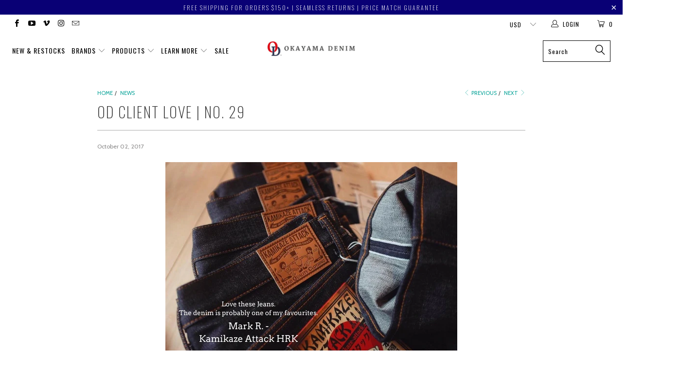

--- FILE ---
content_type: text/html; charset=utf-8
request_url: https://www.okayamadenim.com/en-tw/blogs/news/od-client-love-no-30
body_size: 33162
content:


 <!DOCTYPE html>
<!--[if lt IE 7 ]><html class="ie ie6" lang="en"> <![endif]-->
<!--[if IE 7 ]><html class="ie ie7" lang="en"> <![endif]-->
<!--[if IE 8 ]><html class="ie ie8" lang="en"> <![endif]-->
<!--[if IE 9 ]><html class="ie ie9" lang="en"> <![endif]-->
<!--[if (gte IE 10)|!(IE)]><!--><html lang="en"> <!--<![endif]--> <head>
<!-- Google tag (gtag.js) --> <script async src="https://www.googletagmanager.com/gtag/js?id=AW-1015039590"></script> <script> window.dataLayer = window.dataLayer || []; function gtag(){dataLayer.push(arguments);} gtag('js', new Date()); gtag('config', 'AW-1015039590');</script> <meta name="facebook-domain-verification" content="cie6s5kculbv27revzjqf95calgzy4" /> <meta charset="utf-8"> <meta http-equiv="cleartype" content="on"> <meta name="robots" content="index,follow"> <!-- Custom square font --> <link rel="preconnect" href="https://fonts.googleapis.com">
	<link rel="preconnect" href="https://fonts.gstatic.com" crossorigin>
	<link href="https://fonts.googleapis.com/css2?family=Nunito+Sans:ital,wght@0,300;0,400;0,600;0,700;1,200&display=swap" rel="stylesheet"> <!-- Custom Fonts --> <link href="//fonts.googleapis.com/css?family=.|Oswald:light,normal,bold|Oswald:light,normal,bold|Oswald:light,normal,bold|Oswald:light,normal,bold|Roboto:light,normal,bold|Cabin:light,normal,bold" rel="stylesheet" type="text/css" /> <!-- Stylesheets for Turbo 3.0.5 --> <link href="//www.okayamadenim.com/cdn/shop/t/37/assets/styles.scss.css?v=43964517900426497171696236165" rel="stylesheet" type="text/css" media="all" /> <!-- Stylesheets for Turbo 3.0.5 --> <link href="//www.okayamadenim.com/cdn/shop/t/37/assets/wave.scss.css?v=26661022247321330201663313661" rel="stylesheet" type="text/css" media="all" /> <script>
      /*! lazysizes - v3.0.0 */
      !function(a,b){var c=b(a,a.document);a.lazySizes=c,"object"==typeof module&&module.exports&&(module.exports=c)}(window,function(a,b){"use strict";if(b.getElementsByClassName){var c,d=b.documentElement,e=a.Date,f=a.HTMLPictureElement,g="addEventListener",h="getAttribute",i=a[g],j=a.setTimeout,k=a.requestAnimationFrame||j,l=a.requestIdleCallback,m=/^picture$/i,n=["load","error","lazyincluded","_lazyloaded"],o={},p=Array.prototype.forEach,q=function(a,b){return o[b]||(o[b]=new RegExp("(\\s|^)"+b+"(\\s|$)")),o[b].test(a[h]("class")||"")&&o[b]},r=function(a,b){q(a,b)||a.setAttribute("class",(a[h]("class")||"").trim()+" "+b)},s=function(a,b){var c;(c=q(a,b))&&a.setAttribute("class",(a[h]("class")||"").replace(c," "))},t=function(a,b,c){var d=c?g:"removeEventListener";c&&t(a,b),n.forEach(function(c){a[d](c,b)})},u=function(a,c,d,e,f){var g=b.createEvent("CustomEvent");return g.initCustomEvent(c,!e,!f,d||{}),a.dispatchEvent(g),g},v=function(b,d){var e;!f&&(e=a.picturefill||c.pf)?e({reevaluate:!0,elements:[b]}):d&&d.src&&(b.src=d.src)},w=function(a,b){return(getComputedStyle(a,null)||{})[b]},x=function(a,b,d){for(d=d||a.offsetWidth;d<c.minSize&&b&&!a._lazysizesWidth;)d=b.offsetWidth,b=b.parentNode;return d},y=function(){var a,c,d=[],e=[],f=d,g=function(){var b=f;for(f=d.length?e:d,a=!0,c=!1;b.length;)b.shift()();a=!1},h=function(d,e){a&&!e?d.apply(this,arguments):(f.push(d),c||(c=!0,(b.hidden?j:k)(g)))};return h._lsFlush=g,h}(),z=function(a,b){return b?function(){y(a)}:function(){var b=this,c=arguments;y(function(){a.apply(b,c)})}},A=function(a){var b,c=0,d=125,f=666,g=f,h=function(){b=!1,c=e.now(),a()},i=l?function(){l(h,{timeout:g}),g!==f&&(g=f)}:z(function(){j(h)},!0);return function(a){var f;(a=a===!0)&&(g=44),b||(b=!0,f=d-(e.now()-c),0>f&&(f=0),a||9>f&&l?i():j(i,f))}},B=function(a){var b,c,d=99,f=function(){b=null,a()},g=function(){var a=e.now()-c;d>a?j(g,d-a):(l||f)(f)};return function(){c=e.now(),b||(b=j(g,d))}},C=function(){var f,k,l,n,o,x,C,E,F,G,H,I,J,K,L,M=/^img$/i,N=/^iframe$/i,O="onscroll"in a&&!/glebot/.test(navigator.userAgent),P=0,Q=0,R=0,S=-1,T=function(a){R--,a&&a.target&&t(a.target,T),(!a||0>R||!a.target)&&(R=0)},U=function(a,c){var e,f=a,g="hidden"==w(b.body,"visibility")||"hidden"!=w(a,"visibility");for(F-=c,I+=c,G-=c,H+=c;g&&(f=f.offsetParent)&&f!=b.body&&f!=d;)g=(w(f,"opacity")||1)>0,g&&"visible"!=w(f,"overflow")&&(e=f.getBoundingClientRect(),g=H>e.left&&G<e.right&&I>e.top-1&&F<e.bottom+1);return g},V=function(){var a,e,g,i,j,m,n,p,q;if((o=c.loadMode)&&8>R&&(a=f.length)){e=0,S++,null==K&&("expand"in c||(c.expand=d.clientHeight>500&&d.clientWidth>500?500:370),J=c.expand,K=J*c.expFactor),K>Q&&1>R&&S>2&&o>2&&!b.hidden?(Q=K,S=0):Q=o>1&&S>1&&6>R?J:P;for(;a>e;e++)if(f[e]&&!f[e]._lazyRace)if(O)if((p=f[e][h]("data-expand"))&&(m=1*p)||(m=Q),q!==m&&(C=innerWidth+m*L,E=innerHeight+m,n=-1*m,q=m),g=f[e].getBoundingClientRect(),(I=g.bottom)>=n&&(F=g.top)<=E&&(H=g.right)>=n*L&&(G=g.left)<=C&&(I||H||G||F)&&(l&&3>R&&!p&&(3>o||4>S)||U(f[e],m))){if(ba(f[e]),j=!0,R>9)break}else!j&&l&&!i&&4>R&&4>S&&o>2&&(k[0]||c.preloadAfterLoad)&&(k[0]||!p&&(I||H||G||F||"auto"!=f[e][h](c.sizesAttr)))&&(i=k[0]||f[e]);else ba(f[e]);i&&!j&&ba(i)}},W=A(V),X=function(a){r(a.target,c.loadedClass),s(a.target,c.loadingClass),t(a.target,Z)},Y=z(X),Z=function(a){Y({target:a.target})},$=function(a,b){try{a.contentWindow.location.replace(b)}catch(c){a.src=b}},_=function(a){var b,d,e=a[h](c.srcsetAttr);(b=c.customMedia[a[h]("data-media")||a[h]("media")])&&a.setAttribute("media",b),e&&a.setAttribute("srcset",e),b&&(d=a.parentNode,d.insertBefore(a.cloneNode(),a),d.removeChild(a))},aa=z(function(a,b,d,e,f){var g,i,k,l,o,q;(o=u(a,"lazybeforeunveil",b)).defaultPrevented||(e&&(d?r(a,c.autosizesClass):a.setAttribute("sizes",e)),i=a[h](c.srcsetAttr),g=a[h](c.srcAttr),f&&(k=a.parentNode,l=k&&m.test(k.nodeName||"")),q=b.firesLoad||"src"in a&&(i||g||l),o={target:a},q&&(t(a,T,!0),clearTimeout(n),n=j(T,2500),r(a,c.loadingClass),t(a,Z,!0)),l&&p.call(k.getElementsByTagName("source"),_),i?a.setAttribute("srcset",i):g&&!l&&(N.test(a.nodeName)?$(a,g):a.src=g),(i||l)&&v(a,{src:g})),a._lazyRace&&delete a._lazyRace,s(a,c.lazyClass),y(function(){(!q||a.complete&&a.naturalWidth>1)&&(q?T(o):R--,X(o))},!0)}),ba=function(a){var b,d=M.test(a.nodeName),e=d&&(a[h](c.sizesAttr)||a[h]("sizes")),f="auto"==e;(!f&&l||!d||!a.src&&!a.srcset||a.complete||q(a,c.errorClass))&&(b=u(a,"lazyunveilread").detail,f&&D.updateElem(a,!0,a.offsetWidth),a._lazyRace=!0,R++,aa(a,b,f,e,d))},ca=function(){if(!l){if(e.now()-x<999)return void j(ca,999);var a=B(function(){c.loadMode=3,W()});l=!0,c.loadMode=3,W(),i("scroll",function(){3==c.loadMode&&(c.loadMode=2),a()},!0)}};return{_:function(){x=e.now(),f=b.getElementsByClassName(c.lazyClass),k=b.getElementsByClassName(c.lazyClass+" "+c.preloadClass),L=c.hFac,i("scroll",W,!0),i("resize",W,!0),a.MutationObserver?new MutationObserver(W).observe(d,{childList:!0,subtree:!0,attributes:!0}):(d[g]("DOMNodeInserted",W,!0),d[g]("DOMAttrModified",W,!0),setInterval(W,999)),i("hashchange",W,!0),["focus","mouseover","click","load","transitionend","animationend","webkitAnimationEnd"].forEach(function(a){b[g](a,W,!0)}),/d$|^c/.test(b.readyState)?ca():(i("load",ca),b[g]("DOMContentLoaded",W),j(ca,2e4)),f.length?(V(),y._lsFlush()):W()},checkElems:W,unveil:ba}}(),D=function(){var a,d=z(function(a,b,c,d){var e,f,g;if(a._lazysizesWidth=d,d+="px",a.setAttribute("sizes",d),m.test(b.nodeName||""))for(e=b.getElementsByTagName("source"),f=0,g=e.length;g>f;f++)e[f].setAttribute("sizes",d);c.detail.dataAttr||v(a,c.detail)}),e=function(a,b,c){var e,f=a.parentNode;f&&(c=x(a,f,c),e=u(a,"lazybeforesizes",{width:c,dataAttr:!!b}),e.defaultPrevented||(c=e.detail.width,c&&c!==a._lazysizesWidth&&d(a,f,e,c)))},f=function(){var b,c=a.length;if(c)for(b=0;c>b;b++)e(a[b])},g=B(f);return{_:function(){a=b.getElementsByClassName(c.autosizesClass),i("resize",g)},checkElems:g,updateElem:e}}(),E=function(){E.i||(E.i=!0,D._(),C._())};return function(){var b,d={lazyClass:"lazyload",loadedClass:"lazyloaded",loadingClass:"lazyloading",preloadClass:"lazypreload",errorClass:"lazyerror",autosizesClass:"lazyautosizes",srcAttr:"data-src",srcsetAttr:"data-srcset",sizesAttr:"data-sizes",minSize:40,customMedia:{},init:!0,expFactor:1.5,hFac:.8,loadMode:2};c=a.lazySizesConfig||a.lazysizesConfig||{};for(b in d)b in c||(c[b]=d[b]);a.lazySizesConfig=c,j(function(){c.init&&E()})}(),{cfg:c,autoSizer:D,loader:C,init:E,uP:v,aC:r,rC:s,hC:q,fire:u,gW:x,rAF:y}}});</script>

    
    


<title>OD CLIENT LOVE | NO. 29 - Okayama Denim</title> <meta name="description" content="Featured Item: Kamikaze Attack HRK Slim Straight" />
    

    

<meta name="author" content="Okayama Denim">
<meta property="og:url" content="https://www.okayamadenim.com/en-tw/blogs/news/od-client-love-no-30">
<meta property="og:site_name" content="Okayama Denim"> <meta property="og:type" content="article"> <meta property="og:title" content="OD CLIENT LOVE | NO. 29"> <meta property="og:image" content="http://cdn.shopify.com/s/files/1/0093/5442/files/7_e3367544-40f1-4e79-ae98-ed5fc6ea2e69_grande.jpg?v=1504687461"> <meta property="og:image:secure_url" content="https://cdn.shopify.com/s/files/1/0093/5442/files/7_e3367544-40f1-4e79-ae98-ed5fc6ea2e69_grande.jpg?v=1504687461"> <meta property="og:description" content="Featured Item: Kamikaze Attack HRK Slim Straight">




<meta name="twitter:card" content="summary"> <meta name="twitter:title" content="OD CLIENT LOVE | NO. 29"> <meta name="twitter:description" content=""> <meta property="twitter:image" content="http://cdn.shopify.com/s/files/1/0093/5442/files/7_e3367544-40f1-4e79-ae98-ed5fc6ea2e69_grande.jpg?v=1504687461"> <!-- Mobile Specific Metas --> <meta name="HandheldFriendly" content="True"> <meta name="MobileOptimized" content="320"> <meta name="viewport" content="width=device-width,initial-scale=1"> <meta name="theme-color" content="#ffffff"> <link rel="shortcut icon" type="image/x-icon" href="//www.okayamadenim.com/cdn/shop/files/unnamed_32x32.png?v=1614303519"> <link rel="canonical" href="https://www.okayamadenim.com/en-tw/blogs/news/od-client-love-no-30" /> <script>window.performance && window.performance.mark && window.performance.mark('shopify.content_for_header.start');</script><meta id="shopify-digital-wallet" name="shopify-digital-wallet" content="/935442/digital_wallets/dialog">
<meta name="shopify-checkout-api-token" content="c5eb2f95945fd363aa4d3be6472ef6b2">
<meta id="in-context-paypal-metadata" data-shop-id="935442" data-venmo-supported="false" data-environment="production" data-locale="en_US" data-paypal-v4="true" data-currency="TWD">
<link rel="alternate" type="application/atom+xml" title="Feed" href="/en-tw/blogs/news.atom" />
<link rel="alternate" hreflang="x-default" href="https://www.okayamadenim.com/blogs/news/od-client-love-no-30">
<link rel="alternate" hreflang="en" href="https://www.okayamadenim.com/blogs/news/od-client-love-no-30">
<link rel="alternate" hreflang="en-FR" href="https://www.okayamadenim.com/en-fr/blogs/news/od-client-love-no-30">
<link rel="alternate" hreflang="en-HK" href="https://www.okayamadenim.com/en-hk/blogs/news/od-client-love-no-30">
<link rel="alternate" hreflang="en-TW" href="https://www.okayamadenim.com/en-tw/blogs/news/od-client-love-no-30">
<script async="async" src="/checkouts/internal/preloads.js?locale=en-TW"></script>
<link rel="preconnect" href="https://shop.app" crossorigin="anonymous">
<script async="async" src="https://shop.app/checkouts/internal/preloads.js?locale=en-TW&shop_id=935442" crossorigin="anonymous"></script>
<script id="apple-pay-shop-capabilities" type="application/json">{"shopId":935442,"countryCode":"JP","currencyCode":"TWD","merchantCapabilities":["supports3DS"],"merchantId":"gid:\/\/shopify\/Shop\/935442","merchantName":"Okayama Denim","requiredBillingContactFields":["postalAddress","email","phone"],"requiredShippingContactFields":["postalAddress","email","phone"],"shippingType":"shipping","supportedNetworks":["visa","masterCard","amex"],"total":{"type":"pending","label":"Okayama Denim","amount":"1.00"},"shopifyPaymentsEnabled":true,"supportsSubscriptions":true}</script>
<script id="shopify-features" type="application/json">{"accessToken":"c5eb2f95945fd363aa4d3be6472ef6b2","betas":["rich-media-storefront-analytics"],"domain":"www.okayamadenim.com","predictiveSearch":true,"shopId":935442,"locale":"en"}</script>
<script>var Shopify = Shopify || {};
Shopify.shop = "okayamadenim.myshopify.com";
Shopify.locale = "en";
Shopify.currency = {"active":"TWD","rate":"32.247198"};
Shopify.country = "TW";
Shopify.theme = {"name":"(Omni live) [Boost-120862] Turbo Portland (Boost)","id":121988251736,"schema_name":"Turbo","schema_version":"3.0.5","theme_store_id":null,"role":"main"};
Shopify.theme.handle = "null";
Shopify.theme.style = {"id":null,"handle":null};
Shopify.cdnHost = "www.okayamadenim.com/cdn";
Shopify.routes = Shopify.routes || {};
Shopify.routes.root = "/en-tw/";</script>
<script type="module">!function(o){(o.Shopify=o.Shopify||{}).modules=!0}(window);</script>
<script>!function(o){function n(){var o=[];function n(){o.push(Array.prototype.slice.apply(arguments))}return n.q=o,n}var t=o.Shopify=o.Shopify||{};t.loadFeatures=n(),t.autoloadFeatures=n()}(window);</script>
<script>
  window.ShopifyPay = window.ShopifyPay || {};
  window.ShopifyPay.apiHost = "shop.app\/pay";
  window.ShopifyPay.redirectState = null;
</script>
<script id="shop-js-analytics" type="application/json">{"pageType":"article"}</script>
<script defer="defer" async type="module" src="//www.okayamadenim.com/cdn/shopifycloud/shop-js/modules/v2/client.init-shop-cart-sync_BdyHc3Nr.en.esm.js"></script>
<script defer="defer" async type="module" src="//www.okayamadenim.com/cdn/shopifycloud/shop-js/modules/v2/chunk.common_Daul8nwZ.esm.js"></script>
<script type="module">
  await import("//www.okayamadenim.com/cdn/shopifycloud/shop-js/modules/v2/client.init-shop-cart-sync_BdyHc3Nr.en.esm.js");
await import("//www.okayamadenim.com/cdn/shopifycloud/shop-js/modules/v2/chunk.common_Daul8nwZ.esm.js");

  window.Shopify.SignInWithShop?.initShopCartSync?.({"fedCMEnabled":true,"windoidEnabled":true});

</script>
<script>
  window.Shopify = window.Shopify || {};
  if (!window.Shopify.featureAssets) window.Shopify.featureAssets = {};
  window.Shopify.featureAssets['shop-js'] = {"shop-cart-sync":["modules/v2/client.shop-cart-sync_QYOiDySF.en.esm.js","modules/v2/chunk.common_Daul8nwZ.esm.js"],"init-fed-cm":["modules/v2/client.init-fed-cm_DchLp9rc.en.esm.js","modules/v2/chunk.common_Daul8nwZ.esm.js"],"shop-button":["modules/v2/client.shop-button_OV7bAJc5.en.esm.js","modules/v2/chunk.common_Daul8nwZ.esm.js"],"init-windoid":["modules/v2/client.init-windoid_DwxFKQ8e.en.esm.js","modules/v2/chunk.common_Daul8nwZ.esm.js"],"shop-cash-offers":["modules/v2/client.shop-cash-offers_DWtL6Bq3.en.esm.js","modules/v2/chunk.common_Daul8nwZ.esm.js","modules/v2/chunk.modal_CQq8HTM6.esm.js"],"shop-toast-manager":["modules/v2/client.shop-toast-manager_CX9r1SjA.en.esm.js","modules/v2/chunk.common_Daul8nwZ.esm.js"],"init-shop-email-lookup-coordinator":["modules/v2/client.init-shop-email-lookup-coordinator_UhKnw74l.en.esm.js","modules/v2/chunk.common_Daul8nwZ.esm.js"],"pay-button":["modules/v2/client.pay-button_DzxNnLDY.en.esm.js","modules/v2/chunk.common_Daul8nwZ.esm.js"],"avatar":["modules/v2/client.avatar_BTnouDA3.en.esm.js"],"init-shop-cart-sync":["modules/v2/client.init-shop-cart-sync_BdyHc3Nr.en.esm.js","modules/v2/chunk.common_Daul8nwZ.esm.js"],"shop-login-button":["modules/v2/client.shop-login-button_D8B466_1.en.esm.js","modules/v2/chunk.common_Daul8nwZ.esm.js","modules/v2/chunk.modal_CQq8HTM6.esm.js"],"init-customer-accounts-sign-up":["modules/v2/client.init-customer-accounts-sign-up_C8fpPm4i.en.esm.js","modules/v2/client.shop-login-button_D8B466_1.en.esm.js","modules/v2/chunk.common_Daul8nwZ.esm.js","modules/v2/chunk.modal_CQq8HTM6.esm.js"],"init-shop-for-new-customer-accounts":["modules/v2/client.init-shop-for-new-customer-accounts_CVTO0Ztu.en.esm.js","modules/v2/client.shop-login-button_D8B466_1.en.esm.js","modules/v2/chunk.common_Daul8nwZ.esm.js","modules/v2/chunk.modal_CQq8HTM6.esm.js"],"init-customer-accounts":["modules/v2/client.init-customer-accounts_dRgKMfrE.en.esm.js","modules/v2/client.shop-login-button_D8B466_1.en.esm.js","modules/v2/chunk.common_Daul8nwZ.esm.js","modules/v2/chunk.modal_CQq8HTM6.esm.js"],"shop-follow-button":["modules/v2/client.shop-follow-button_CkZpjEct.en.esm.js","modules/v2/chunk.common_Daul8nwZ.esm.js","modules/v2/chunk.modal_CQq8HTM6.esm.js"],"lead-capture":["modules/v2/client.lead-capture_BntHBhfp.en.esm.js","modules/v2/chunk.common_Daul8nwZ.esm.js","modules/v2/chunk.modal_CQq8HTM6.esm.js"],"checkout-modal":["modules/v2/client.checkout-modal_CfxcYbTm.en.esm.js","modules/v2/chunk.common_Daul8nwZ.esm.js","modules/v2/chunk.modal_CQq8HTM6.esm.js"],"shop-login":["modules/v2/client.shop-login_Da4GZ2H6.en.esm.js","modules/v2/chunk.common_Daul8nwZ.esm.js","modules/v2/chunk.modal_CQq8HTM6.esm.js"],"payment-terms":["modules/v2/client.payment-terms_MV4M3zvL.en.esm.js","modules/v2/chunk.common_Daul8nwZ.esm.js","modules/v2/chunk.modal_CQq8HTM6.esm.js"]};
</script>
<script>(function() {
  var isLoaded = false;
  function asyncLoad() {
    if (isLoaded) return;
    isLoaded = true;
    var urls = ["\/\/code.tidio.co\/ajnknivvdxr8twxy67phdsscpyteqgwg.js?shop=okayamadenim.myshopify.com","https:\/\/loox.io\/widget\/V1W5iGC7Jv\/loox.1560994698020.js?shop=okayamadenim.myshopify.com","https:\/\/chimpstatic.com\/mcjs-connected\/js\/users\/bf494e79fe97f57653f976460\/0ca8b17a59da98646c8ff2ab4.js?shop=okayamadenim.myshopify.com","\/\/cdn.shopify.com\/s\/files\/1\/0257\/0108\/9360\/t\/85\/assets\/usf-license.js?shop=okayamadenim.myshopify.com","https:\/\/sprout-app.thegoodapi.com\/app\/assets\/js\/badges\/cart_badge_script?shop=okayamadenim.myshopify.com","https:\/\/sprout-app.thegoodapi.com\/app\/badges\/product_script?shop=okayamadenim.myshopify.com","https:\/\/sprout-app.thegoodapi.com\/app\/assets\/js\/badges\/tree_count_banner_script?shop=okayamadenim.myshopify.com","https:\/\/cdn.hextom.com\/js\/eventpromotionbar.js?shop=okayamadenim.myshopify.com","\/\/backinstock.useamp.com\/widget\/12193_1767153927.js?category=bis\u0026v=6\u0026shop=okayamadenim.myshopify.com"];
    for (var i = 0; i <urls.length; i++) {
      var s = document.createElement('script');
      s.type = 'text/javascript';
      s.async = true;
      s.src = urls[i];
      var x = document.getElementsByTagName('script')[0];
      x.parentNode.insertBefore(s, x);
    }
  };
  if(window.attachEvent) {
    window.attachEvent('onload', asyncLoad);
  } else {
    window.addEventListener('load', asyncLoad, false);
  }
})();</script>
<script id="__st">var __st={"a":935442,"offset":32400,"reqid":"c06147d8-7e11-44a8-ba15-e865d783eac4-1769025319","pageurl":"www.okayamadenim.com\/en-tw\/blogs\/news\/od-client-love-no-30","s":"articles-566525979","u":"071ad9b1abb2","p":"article","rtyp":"article","rid":566525979};</script>
<script>window.ShopifyPaypalV4VisibilityTracking = true;</script>
<script id="captcha-bootstrap">!function(){'use strict';const t='contact',e='account',n='new_comment',o=[[t,t],['blogs',n],['comments',n],[t,'customer']],c=[[e,'customer_login'],[e,'guest_login'],[e,'recover_customer_password'],[e,'create_customer']],r=t=>t.map((([t,e])=>`form[action*='/${t}']:not([data-nocaptcha='true']) input[name='form_type'][value='${e}']`)).join(','),a=t=>()=>t?[...document.querySelectorAll(t)].map((t=>t.form)):[];function s(){const t=[...o],e=r(t);return a(e)}const i='password',u='form_key',d=['recaptcha-v3-token','g-recaptcha-response','h-captcha-response',i],f=()=>{try{return window.sessionStorage}catch{return}},m='__shopify_v',_=t=>t.elements[u];function p(t,e,n=!1){try{const o=window.sessionStorage,c=JSON.parse(o.getItem(e)),{data:r}=function(t){const{data:e,action:n}=t;return t[m]||n?{data:e,action:n}:{data:t,action:n}}(c);for(const[e,n]of Object.entries(r))t.elements[e]&&(t.elements[e].value=n);n&&o.removeItem(e)}catch(o){console.error('form repopulation failed',{error:o})}}const l='form_type',E='cptcha';function T(t){t.dataset[E]=!0}const w=window,h=w.document,L='Shopify',v='ce_forms',y='captcha';let A=!1;((t,e)=>{const n=(g='f06e6c50-85a8-45c8-87d0-21a2b65856fe',I='https://cdn.shopify.com/shopifycloud/storefront-forms-hcaptcha/ce_storefront_forms_captcha_hcaptcha.v1.5.2.iife.js',D={infoText:'Protected by hCaptcha',privacyText:'Privacy',termsText:'Terms'},(t,e,n)=>{const o=w[L][v],c=o.bindForm;if(c)return c(t,g,e,D).then(n);var r;o.q.push([[t,g,e,D],n]),r=I,A||(h.body.append(Object.assign(h.createElement('script'),{id:'captcha-provider',async:!0,src:r})),A=!0)});var g,I,D;w[L]=w[L]||{},w[L][v]=w[L][v]||{},w[L][v].q=[],w[L][y]=w[L][y]||{},w[L][y].protect=function(t,e){n(t,void 0,e),T(t)},Object.freeze(w[L][y]),function(t,e,n,w,h,L){const[v,y,A,g]=function(t,e,n){const i=e?o:[],u=t?c:[],d=[...i,...u],f=r(d),m=r(i),_=r(d.filter((([t,e])=>n.includes(e))));return[a(f),a(m),a(_),s()]}(w,h,L),I=t=>{const e=t.target;return e instanceof HTMLFormElement?e:e&&e.form},D=t=>v().includes(t);t.addEventListener('submit',(t=>{const e=I(t);if(!e)return;const n=D(e)&&!e.dataset.hcaptchaBound&&!e.dataset.recaptchaBound,o=_(e),c=g().includes(e)&&(!o||!o.value);(n||c)&&t.preventDefault(),c&&!n&&(function(t){try{if(!f())return;!function(t){const e=f();if(!e)return;const n=_(t);if(!n)return;const o=n.value;o&&e.removeItem(o)}(t);const e=Array.from(Array(32),(()=>Math.random().toString(36)[2])).join('');!function(t,e){_(t)||t.append(Object.assign(document.createElement('input'),{type:'hidden',name:u})),t.elements[u].value=e}(t,e),function(t,e){const n=f();if(!n)return;const o=[...t.querySelectorAll(`input[type='${i}']`)].map((({name:t})=>t)),c=[...d,...o],r={};for(const[a,s]of new FormData(t).entries())c.includes(a)||(r[a]=s);n.setItem(e,JSON.stringify({[m]:1,action:t.action,data:r}))}(t,e)}catch(e){console.error('failed to persist form',e)}}(e),e.submit())}));const S=(t,e)=>{t&&!t.dataset[E]&&(n(t,e.some((e=>e===t))),T(t))};for(const o of['focusin','change'])t.addEventListener(o,(t=>{const e=I(t);D(e)&&S(e,y())}));const B=e.get('form_key'),M=e.get(l),P=B&&M;t.addEventListener('DOMContentLoaded',(()=>{const t=y();if(P)for(const e of t)e.elements[l].value===M&&p(e,B);[...new Set([...A(),...v().filter((t=>'true'===t.dataset.shopifyCaptcha))])].forEach((e=>S(e,t)))}))}(h,new URLSearchParams(w.location.search),n,t,e,['guest_login'])})(!0,!0)}();</script>
<script integrity="sha256-4kQ18oKyAcykRKYeNunJcIwy7WH5gtpwJnB7kiuLZ1E=" data-source-attribution="shopify.loadfeatures" defer="defer" src="//www.okayamadenim.com/cdn/shopifycloud/storefront/assets/storefront/load_feature-a0a9edcb.js" crossorigin="anonymous"></script>
<script crossorigin="anonymous" defer="defer" src="//www.okayamadenim.com/cdn/shopifycloud/storefront/assets/shopify_pay/storefront-65b4c6d7.js?v=20250812"></script>
<script data-source-attribution="shopify.dynamic_checkout.dynamic.init">var Shopify=Shopify||{};Shopify.PaymentButton=Shopify.PaymentButton||{isStorefrontPortableWallets:!0,init:function(){window.Shopify.PaymentButton.init=function(){};var t=document.createElement("script");t.src="https://www.okayamadenim.com/cdn/shopifycloud/portable-wallets/latest/portable-wallets.en.js",t.type="module",document.head.appendChild(t)}};
</script>
<script data-source-attribution="shopify.dynamic_checkout.buyer_consent">
  function portableWalletsHideBuyerConsent(e){var t=document.getElementById("shopify-buyer-consent"),n=document.getElementById("shopify-subscription-policy-button");t&&n&&(t.classList.add("hidden"),t.setAttribute("aria-hidden","true"),n.removeEventListener("click",e))}function portableWalletsShowBuyerConsent(e){var t=document.getElementById("shopify-buyer-consent"),n=document.getElementById("shopify-subscription-policy-button");t&&n&&(t.classList.remove("hidden"),t.removeAttribute("aria-hidden"),n.addEventListener("click",e))}window.Shopify?.PaymentButton&&(window.Shopify.PaymentButton.hideBuyerConsent=portableWalletsHideBuyerConsent,window.Shopify.PaymentButton.showBuyerConsent=portableWalletsShowBuyerConsent);
</script>
<script data-source-attribution="shopify.dynamic_checkout.cart.bootstrap">document.addEventListener("DOMContentLoaded",(function(){function t(){return document.querySelector("shopify-accelerated-checkout-cart, shopify-accelerated-checkout")}if(t())Shopify.PaymentButton.init();else{new MutationObserver((function(e,n){t()&&(Shopify.PaymentButton.init(),n.disconnect())})).observe(document.body,{childList:!0,subtree:!0})}}));
</script>
<link id="shopify-accelerated-checkout-styles" rel="stylesheet" media="screen" href="https://www.okayamadenim.com/cdn/shopifycloud/portable-wallets/latest/accelerated-checkout-backwards-compat.css" crossorigin="anonymous">
<style id="shopify-accelerated-checkout-cart">
        #shopify-buyer-consent {
  margin-top: 1em;
  display: inline-block;
  width: 100%;
}

#shopify-buyer-consent.hidden {
  display: none;
}

#shopify-subscription-policy-button {
  background: none;
  border: none;
  padding: 0;
  text-decoration: underline;
  font-size: inherit;
  cursor: pointer;
}

#shopify-subscription-policy-button::before {
  box-shadow: none;
}

      </style>

<script>window.performance && window.performance.mark && window.performance.mark('shopify.content_for_header.end');</script> <!-- "snippets/shogun-head.liquid" was not rendered, the associated app was uninstalled -->
    
	<script>var loox_global_hash = '1768968040188';</script><style>.loox-reviews-default { max-width: 1200px; margin: 0 auto; }</style>
<script>
    var falc = falc || {};
    falc.template = "article";
    falc.customer_id = null;
    falc.product_id = null;
    falc.product_name = null;
    falc.collection_id = null;
    falc.collection_name = null;
    falc.search_keyword = null;
    falc.shopify_domain = "okayamadenim.myshopify.com";
</script> <!--begin-boost-pfs-filter-css--> <link rel="preload stylesheet" href="//www.okayamadenim.com/cdn/shop/t/37/assets/boost-pfs-instant-search.css?v=116821168907245486201663312953" as="style"><link href="//www.okayamadenim.com/cdn/shop/t/37/assets/boost-pfs-custom.css?v=63635778054066021231678077248" rel="stylesheet" type="text/css" media="all" />
<style data-id="boost-pfs-style">
    .boost-pfs-filter-option-title-text {color: rgba(0,0,0,1);font-weight: 400;text-transform: uppercase;font-family: Oswald;}

   .boost-pfs-filter-tree-v .boost-pfs-filter-option-title-text:before {border-top-color: rgba(0,0,0,1);}
    .boost-pfs-filter-tree-v .boost-pfs-filter-option.boost-pfs-filter-option-collapsed .boost-pfs-filter-option-title-text:before {border-bottom-color: rgba(0,0,0,1);}
    .boost-pfs-filter-tree-h .boost-pfs-filter-option-title-heading:before {border-right-color: rgba(0,0,0,1);
        border-bottom-color: rgba(0,0,0,1);}

    .boost-pfs-filter-refine-by .boost-pfs-filter-option-title h3 {color: rgba(0,0,0,1);}

    .boost-pfs-filter-option-content .boost-pfs-filter-option-item-list .boost-pfs-filter-option-item button,
    .boost-pfs-filter-option-content .boost-pfs-filter-option-item-list .boost-pfs-filter-option-item .boost-pfs-filter-button,
    .boost-pfs-filter-option-range-amount input,
    .boost-pfs-filter-tree-v .boost-pfs-filter-refine-by .boost-pfs-filter-refine-by-items .refine-by-item,
    .boost-pfs-filter-refine-by-wrapper-v .boost-pfs-filter-refine-by .boost-pfs-filter-refine-by-items .refine-by-item,
    .boost-pfs-filter-refine-by .boost-pfs-filter-option-title,
    .boost-pfs-filter-refine-by .boost-pfs-filter-refine-by-items .refine-by-item>a,
    .boost-pfs-filter-refine-by>span,
    .boost-pfs-filter-clear,
    .boost-pfs-filter-clear-all{color: rgba(0,0,0,1);font-family: Oswald;}
    .boost-pfs-filter-tree-h .boost-pfs-filter-pc .boost-pfs-filter-refine-by-items .refine-by-item .boost-pfs-filter-clear .refine-by-type,
    .boost-pfs-filter-refine-by-wrapper-h .boost-pfs-filter-pc .boost-pfs-filter-refine-by-items .refine-by-item .boost-pfs-filter-clear .refine-by-type {color: rgba(0,0,0,1);}

    .boost-pfs-filter-option-multi-level-collections .boost-pfs-filter-option-multi-level-list .boost-pfs-filter-option-item .boost-pfs-filter-button-arrow .boost-pfs-arrow:before,
    .boost-pfs-filter-option-multi-level-tag .boost-pfs-filter-option-multi-level-list .boost-pfs-filter-option-item .boost-pfs-filter-button-arrow .boost-pfs-arrow:before {border-right: 1px solid rgba(0,0,0,1);
        border-bottom: 1px solid rgba(0,0,0,1);}

    .boost-pfs-filter-refine-by-wrapper-v .boost-pfs-filter-refine-by .boost-pfs-filter-refine-by-items .refine-by-item .boost-pfs-filter-clear:after,
    .boost-pfs-filter-refine-by-wrapper-v .boost-pfs-filter-refine-by .boost-pfs-filter-refine-by-items .refine-by-item .boost-pfs-filter-clear:before,
    .boost-pfs-filter-tree-v .boost-pfs-filter-refine-by .boost-pfs-filter-refine-by-items .refine-by-item .boost-pfs-filter-clear:after,
    .boost-pfs-filter-tree-v .boost-pfs-filter-refine-by .boost-pfs-filter-refine-by-items .refine-by-item .boost-pfs-filter-clear:before,
    .boost-pfs-filter-refine-by-wrapper-h .boost-pfs-filter-pc .boost-pfs-filter-refine-by-items .refine-by-item .boost-pfs-filter-clear:after,
    .boost-pfs-filter-refine-by-wrapper-h .boost-pfs-filter-pc .boost-pfs-filter-refine-by-items .refine-by-item .boost-pfs-filter-clear:before,
    .boost-pfs-filter-tree-h .boost-pfs-filter-pc .boost-pfs-filter-refine-by-items .refine-by-item .boost-pfs-filter-clear:after,
    .boost-pfs-filter-tree-h .boost-pfs-filter-pc .boost-pfs-filter-refine-by-items .refine-by-item .boost-pfs-filter-clear:before {border-top-color: rgba(0,0,0,1);}
    .boost-pfs-filter-option-range-slider .noUi-value-horizontal {color: rgba(0,0,0,1);}

    .boost-pfs-filter-tree-mobile-button button,
    .boost-pfs-filter-top-sorting-mobile button {color: rgba(255,255,255,1) !important;font-weight: 400 !important;text-transform: uppercase !important;font-family: Oswald !important;background: rgba(9,0,117,1) !important;}
    .boost-pfs-filter-top-sorting-mobile button>span:after {color: rgba(255,255,255,1) !important;}</style> <!--end-boost-pfs-filter-css-->
<style>
   .zn-video .zn-video-frame {
     padding-bottom: 0 !important;
   }</style>
<!-- BEGIN app block: shopify://apps/klaviyo-email-marketing-sms/blocks/klaviyo-onsite-embed/2632fe16-c075-4321-a88b-50b567f42507 -->












  <script async src="https://static.klaviyo.com/onsite/js/Yu9w3d/klaviyo.js?company_id=Yu9w3d"></script>
  <script>!function(){if(!window.klaviyo){window._klOnsite=window._klOnsite||[];try{window.klaviyo=new Proxy({},{get:function(n,i){return"push"===i?function(){var n;(n=window._klOnsite).push.apply(n,arguments)}:function(){for(var n=arguments.length,o=new Array(n),w=0;w<n;w++)o[w]=arguments[w];var t="function"==typeof o[o.length-1]?o.pop():void 0,e=new Promise((function(n){window._klOnsite.push([i].concat(o,[function(i){t&&t(i),n(i)}]))}));return e}}})}catch(n){window.klaviyo=window.klaviyo||[],window.klaviyo.push=function(){var n;(n=window._klOnsite).push.apply(n,arguments)}}}}();</script>

  




  <script>
    window.klaviyoReviewsProductDesignMode = false
  </script>







<!-- END app block --><script src="https://cdn.shopify.com/extensions/019bc5da-5ba6-7e9a-9888-a6222a70d7c3/js-client-214/assets/pushowl-shopify.js" type="text/javascript" defer="defer"></script>
<link href="https://monorail-edge.shopifysvc.com" rel="dns-prefetch">
<script>(function(){if ("sendBeacon" in navigator && "performance" in window) {try {var session_token_from_headers = performance.getEntriesByType('navigation')[0].serverTiming.find(x => x.name == '_s').description;} catch {var session_token_from_headers = undefined;}var session_cookie_matches = document.cookie.match(/_shopify_s=([^;]*)/);var session_token_from_cookie = session_cookie_matches && session_cookie_matches.length === 2 ? session_cookie_matches[1] : "";var session_token = session_token_from_headers || session_token_from_cookie || "";function handle_abandonment_event(e) {var entries = performance.getEntries().filter(function(entry) {return /monorail-edge.shopifysvc.com/.test(entry.name);});if (!window.abandonment_tracked && entries.length === 0) {window.abandonment_tracked = true;var currentMs = Date.now();var navigation_start = performance.timing.navigationStart;var payload = {shop_id: 935442,url: window.location.href,navigation_start,duration: currentMs - navigation_start,session_token,page_type: "article"};window.navigator.sendBeacon("https://monorail-edge.shopifysvc.com/v1/produce", JSON.stringify({schema_id: "online_store_buyer_site_abandonment/1.1",payload: payload,metadata: {event_created_at_ms: currentMs,event_sent_at_ms: currentMs}}));}}window.addEventListener('pagehide', handle_abandonment_event);}}());</script>
<script id="web-pixels-manager-setup">(function e(e,d,r,n,o){if(void 0===o&&(o={}),!Boolean(null===(a=null===(i=window.Shopify)||void 0===i?void 0:i.analytics)||void 0===a?void 0:a.replayQueue)){var i,a;window.Shopify=window.Shopify||{};var t=window.Shopify;t.analytics=t.analytics||{};var s=t.analytics;s.replayQueue=[],s.publish=function(e,d,r){return s.replayQueue.push([e,d,r]),!0};try{self.performance.mark("wpm:start")}catch(e){}var l=function(){var e={modern:/Edge?\/(1{2}[4-9]|1[2-9]\d|[2-9]\d{2}|\d{4,})\.\d+(\.\d+|)|Firefox\/(1{2}[4-9]|1[2-9]\d|[2-9]\d{2}|\d{4,})\.\d+(\.\d+|)|Chrom(ium|e)\/(9{2}|\d{3,})\.\d+(\.\d+|)|(Maci|X1{2}).+ Version\/(15\.\d+|(1[6-9]|[2-9]\d|\d{3,})\.\d+)([,.]\d+|)( \(\w+\)|)( Mobile\/\w+|) Safari\/|Chrome.+OPR\/(9{2}|\d{3,})\.\d+\.\d+|(CPU[ +]OS|iPhone[ +]OS|CPU[ +]iPhone|CPU IPhone OS|CPU iPad OS)[ +]+(15[._]\d+|(1[6-9]|[2-9]\d|\d{3,})[._]\d+)([._]\d+|)|Android:?[ /-](13[3-9]|1[4-9]\d|[2-9]\d{2}|\d{4,})(\.\d+|)(\.\d+|)|Android.+Firefox\/(13[5-9]|1[4-9]\d|[2-9]\d{2}|\d{4,})\.\d+(\.\d+|)|Android.+Chrom(ium|e)\/(13[3-9]|1[4-9]\d|[2-9]\d{2}|\d{4,})\.\d+(\.\d+|)|SamsungBrowser\/([2-9]\d|\d{3,})\.\d+/,legacy:/Edge?\/(1[6-9]|[2-9]\d|\d{3,})\.\d+(\.\d+|)|Firefox\/(5[4-9]|[6-9]\d|\d{3,})\.\d+(\.\d+|)|Chrom(ium|e)\/(5[1-9]|[6-9]\d|\d{3,})\.\d+(\.\d+|)([\d.]+$|.*Safari\/(?![\d.]+ Edge\/[\d.]+$))|(Maci|X1{2}).+ Version\/(10\.\d+|(1[1-9]|[2-9]\d|\d{3,})\.\d+)([,.]\d+|)( \(\w+\)|)( Mobile\/\w+|) Safari\/|Chrome.+OPR\/(3[89]|[4-9]\d|\d{3,})\.\d+\.\d+|(CPU[ +]OS|iPhone[ +]OS|CPU[ +]iPhone|CPU IPhone OS|CPU iPad OS)[ +]+(10[._]\d+|(1[1-9]|[2-9]\d|\d{3,})[._]\d+)([._]\d+|)|Android:?[ /-](13[3-9]|1[4-9]\d|[2-9]\d{2}|\d{4,})(\.\d+|)(\.\d+|)|Mobile Safari.+OPR\/([89]\d|\d{3,})\.\d+\.\d+|Android.+Firefox\/(13[5-9]|1[4-9]\d|[2-9]\d{2}|\d{4,})\.\d+(\.\d+|)|Android.+Chrom(ium|e)\/(13[3-9]|1[4-9]\d|[2-9]\d{2}|\d{4,})\.\d+(\.\d+|)|Android.+(UC? ?Browser|UCWEB|U3)[ /]?(15\.([5-9]|\d{2,})|(1[6-9]|[2-9]\d|\d{3,})\.\d+)\.\d+|SamsungBrowser\/(5\.\d+|([6-9]|\d{2,})\.\d+)|Android.+MQ{2}Browser\/(14(\.(9|\d{2,})|)|(1[5-9]|[2-9]\d|\d{3,})(\.\d+|))(\.\d+|)|K[Aa][Ii]OS\/(3\.\d+|([4-9]|\d{2,})\.\d+)(\.\d+|)/},d=e.modern,r=e.legacy,n=navigator.userAgent;return n.match(d)?"modern":n.match(r)?"legacy":"unknown"}(),u="modern"===l?"modern":"legacy",c=(null!=n?n:{modern:"",legacy:""})[u],f=function(e){return[e.baseUrl,"/wpm","/b",e.hashVersion,"modern"===e.buildTarget?"m":"l",".js"].join("")}({baseUrl:d,hashVersion:r,buildTarget:u}),m=function(e){var d=e.version,r=e.bundleTarget,n=e.surface,o=e.pageUrl,i=e.monorailEndpoint;return{emit:function(e){var a=e.status,t=e.errorMsg,s=(new Date).getTime(),l=JSON.stringify({metadata:{event_sent_at_ms:s},events:[{schema_id:"web_pixels_manager_load/3.1",payload:{version:d,bundle_target:r,page_url:o,status:a,surface:n,error_msg:t},metadata:{event_created_at_ms:s}}]});if(!i)return console&&console.warn&&console.warn("[Web Pixels Manager] No Monorail endpoint provided, skipping logging."),!1;try{return self.navigator.sendBeacon.bind(self.navigator)(i,l)}catch(e){}var u=new XMLHttpRequest;try{return u.open("POST",i,!0),u.setRequestHeader("Content-Type","text/plain"),u.send(l),!0}catch(e){return console&&console.warn&&console.warn("[Web Pixels Manager] Got an unhandled error while logging to Monorail."),!1}}}}({version:r,bundleTarget:l,surface:e.surface,pageUrl:self.location.href,monorailEndpoint:e.monorailEndpoint});try{o.browserTarget=l,function(e){var d=e.src,r=e.async,n=void 0===r||r,o=e.onload,i=e.onerror,a=e.sri,t=e.scriptDataAttributes,s=void 0===t?{}:t,l=document.createElement("script"),u=document.querySelector("head"),c=document.querySelector("body");if(l.async=n,l.src=d,a&&(l.integrity=a,l.crossOrigin="anonymous"),s)for(var f in s)if(Object.prototype.hasOwnProperty.call(s,f))try{l.dataset[f]=s[f]}catch(e){}if(o&&l.addEventListener("load",o),i&&l.addEventListener("error",i),u)u.appendChild(l);else{if(!c)throw new Error("Did not find a head or body element to append the script");c.appendChild(l)}}({src:f,async:!0,onload:function(){if(!function(){var e,d;return Boolean(null===(d=null===(e=window.Shopify)||void 0===e?void 0:e.analytics)||void 0===d?void 0:d.initialized)}()){var d=window.webPixelsManager.init(e)||void 0;if(d){var r=window.Shopify.analytics;r.replayQueue.forEach((function(e){var r=e[0],n=e[1],o=e[2];d.publishCustomEvent(r,n,o)})),r.replayQueue=[],r.publish=d.publishCustomEvent,r.visitor=d.visitor,r.initialized=!0}}},onerror:function(){return m.emit({status:"failed",errorMsg:"".concat(f," has failed to load")})},sri:function(e){var d=/^sha384-[A-Za-z0-9+/=]+$/;return"string"==typeof e&&d.test(e)}(c)?c:"",scriptDataAttributes:o}),m.emit({status:"loading"})}catch(e){m.emit({status:"failed",errorMsg:(null==e?void 0:e.message)||"Unknown error"})}}})({shopId: 935442,storefrontBaseUrl: "https://www.okayamadenim.com",extensionsBaseUrl: "https://extensions.shopifycdn.com/cdn/shopifycloud/web-pixels-manager",monorailEndpoint: "https://monorail-edge.shopifysvc.com/unstable/produce_batch",surface: "storefront-renderer",enabledBetaFlags: ["2dca8a86"],webPixelsConfigList: [{"id":"2206630184","configuration":"{\"accountID\":\"Yu9w3d\",\"webPixelConfig\":\"eyJlbmFibGVBZGRlZFRvQ2FydEV2ZW50cyI6IHRydWV9\"}","eventPayloadVersion":"v1","runtimeContext":"STRICT","scriptVersion":"524f6c1ee37bacdca7657a665bdca589","type":"APP","apiClientId":123074,"privacyPurposes":["ANALYTICS","MARKETING"],"dataSharingAdjustments":{"protectedCustomerApprovalScopes":["read_customer_address","read_customer_email","read_customer_name","read_customer_personal_data","read_customer_phone"]}},{"id":"829587752","configuration":"{\"config\":\"{\\\"pixel_id\\\":\\\"G-Z24BFG8HF5\\\",\\\"target_country\\\":\\\"US\\\",\\\"gtag_events\\\":[{\\\"type\\\":\\\"begin_checkout\\\",\\\"action_label\\\":\\\"G-Z24BFG8HF5\\\"},{\\\"type\\\":\\\"search\\\",\\\"action_label\\\":\\\"G-Z24BFG8HF5\\\"},{\\\"type\\\":\\\"view_item\\\",\\\"action_label\\\":[\\\"G-Z24BFG8HF5\\\",\\\"MC-PMYMSEB0EK\\\"]},{\\\"type\\\":\\\"purchase\\\",\\\"action_label\\\":[\\\"G-Z24BFG8HF5\\\",\\\"MC-PMYMSEB0EK\\\"]},{\\\"type\\\":\\\"page_view\\\",\\\"action_label\\\":[\\\"G-Z24BFG8HF5\\\",\\\"MC-PMYMSEB0EK\\\"]},{\\\"type\\\":\\\"add_payment_info\\\",\\\"action_label\\\":\\\"G-Z24BFG8HF5\\\"},{\\\"type\\\":\\\"add_to_cart\\\",\\\"action_label\\\":\\\"G-Z24BFG8HF5\\\"}],\\\"enable_monitoring_mode\\\":false}\"}","eventPayloadVersion":"v1","runtimeContext":"OPEN","scriptVersion":"b2a88bafab3e21179ed38636efcd8a93","type":"APP","apiClientId":1780363,"privacyPurposes":[],"dataSharingAdjustments":{"protectedCustomerApprovalScopes":["read_customer_address","read_customer_email","read_customer_name","read_customer_personal_data","read_customer_phone"]}},{"id":"349208872","configuration":"{\"pixel_id\":\"1561253610849605\",\"pixel_type\":\"facebook_pixel\",\"metaapp_system_user_token\":\"-\"}","eventPayloadVersion":"v1","runtimeContext":"OPEN","scriptVersion":"ca16bc87fe92b6042fbaa3acc2fbdaa6","type":"APP","apiClientId":2329312,"privacyPurposes":["ANALYTICS","MARKETING","SALE_OF_DATA"],"dataSharingAdjustments":{"protectedCustomerApprovalScopes":["read_customer_address","read_customer_email","read_customer_name","read_customer_personal_data","read_customer_phone"]}},{"id":"222855464","configuration":"{\"subdomain\": \"okayamadenim\"}","eventPayloadVersion":"v1","runtimeContext":"STRICT","scriptVersion":"69e1bed23f1568abe06fb9d113379033","type":"APP","apiClientId":1615517,"privacyPurposes":["ANALYTICS","MARKETING","SALE_OF_DATA"],"dataSharingAdjustments":{"protectedCustomerApprovalScopes":["read_customer_address","read_customer_email","read_customer_name","read_customer_personal_data","read_customer_phone"]}},{"id":"154009896","configuration":"{\"accountID\":\"31bfbe3b-606e-48e8-bf93-b0232fcfe25b\"}","eventPayloadVersion":"v1","runtimeContext":"STRICT","scriptVersion":"e48e6fbdb6c4397e6293529a302eb94c","type":"APP","apiClientId":1370655,"privacyPurposes":["ANALYTICS","MARKETING","SALE_OF_DATA"],"dataSharingAdjustments":{"protectedCustomerApprovalScopes":["read_customer_email","read_customer_name","read_customer_personal_data"]}},{"id":"shopify-app-pixel","configuration":"{}","eventPayloadVersion":"v1","runtimeContext":"STRICT","scriptVersion":"0450","apiClientId":"shopify-pixel","type":"APP","privacyPurposes":["ANALYTICS","MARKETING"]},{"id":"shopify-custom-pixel","eventPayloadVersion":"v1","runtimeContext":"LAX","scriptVersion":"0450","apiClientId":"shopify-pixel","type":"CUSTOM","privacyPurposes":["ANALYTICS","MARKETING"]}],isMerchantRequest: false,initData: {"shop":{"name":"Okayama Denim","paymentSettings":{"currencyCode":"USD"},"myshopifyDomain":"okayamadenim.myshopify.com","countryCode":"JP","storefrontUrl":"https:\/\/www.okayamadenim.com\/en-tw"},"customer":null,"cart":null,"checkout":null,"productVariants":[],"purchasingCompany":null},},"https://www.okayamadenim.com/cdn","fcfee988w5aeb613cpc8e4bc33m6693e112",{"modern":"","legacy":""},{"shopId":"935442","storefrontBaseUrl":"https:\/\/www.okayamadenim.com","extensionBaseUrl":"https:\/\/extensions.shopifycdn.com\/cdn\/shopifycloud\/web-pixels-manager","surface":"storefront-renderer","enabledBetaFlags":"[\"2dca8a86\"]","isMerchantRequest":"false","hashVersion":"fcfee988w5aeb613cpc8e4bc33m6693e112","publish":"custom","events":"[[\"page_viewed\",{}]]"});</script><script>
  window.ShopifyAnalytics = window.ShopifyAnalytics || {};
  window.ShopifyAnalytics.meta = window.ShopifyAnalytics.meta || {};
  window.ShopifyAnalytics.meta.currency = 'TWD';
  var meta = {"page":{"pageType":"article","resourceType":"article","resourceId":566525979,"requestId":"c06147d8-7e11-44a8-ba15-e865d783eac4-1769025319"}};
  for (var attr in meta) {
    window.ShopifyAnalytics.meta[attr] = meta[attr];
  }
</script>
<script class="analytics">
  (function () {
    var customDocumentWrite = function(content) {
      var jquery = null;

      if (window.jQuery) {
        jquery = window.jQuery;
      } else if (window.Checkout && window.Checkout.$) {
        jquery = window.Checkout.$;
      }

      if (jquery) {
        jquery('body').append(content);
      }
    };

    var hasLoggedConversion = function(token) {
      if (token) {
        return document.cookie.indexOf('loggedConversion=' + token) !== -1;
      }
      return false;
    }

    var setCookieIfConversion = function(token) {
      if (token) {
        var twoMonthsFromNow = new Date(Date.now());
        twoMonthsFromNow.setMonth(twoMonthsFromNow.getMonth() + 2);

        document.cookie = 'loggedConversion=' + token + '; expires=' + twoMonthsFromNow;
      }
    }

    var trekkie = window.ShopifyAnalytics.lib = window.trekkie = window.trekkie || [];
    if (trekkie.integrations) {
      return;
    }
    trekkie.methods = [
      'identify',
      'page',
      'ready',
      'track',
      'trackForm',
      'trackLink'
    ];
    trekkie.factory = function(method) {
      return function() {
        var args = Array.prototype.slice.call(arguments);
        args.unshift(method);
        trekkie.push(args);
        return trekkie;
      };
    };
    for (var i = 0; i < trekkie.methods.length; i++) {
      var key = trekkie.methods[i];
      trekkie[key] = trekkie.factory(key);
    }
    trekkie.load = function(config) {
      trekkie.config = config || {};
      trekkie.config.initialDocumentCookie = document.cookie;
      var first = document.getElementsByTagName('script')[0];
      var script = document.createElement('script');
      script.type = 'text/javascript';
      script.onerror = function(e) {
        var scriptFallback = document.createElement('script');
        scriptFallback.type = 'text/javascript';
        scriptFallback.onerror = function(error) {
                var Monorail = {
      produce: function produce(monorailDomain, schemaId, payload) {
        var currentMs = new Date().getTime();
        var event = {
          schema_id: schemaId,
          payload: payload,
          metadata: {
            event_created_at_ms: currentMs,
            event_sent_at_ms: currentMs
          }
        };
        return Monorail.sendRequest("https://" + monorailDomain + "/v1/produce", JSON.stringify(event));
      },
      sendRequest: function sendRequest(endpointUrl, payload) {
        // Try the sendBeacon API
        if (window && window.navigator && typeof window.navigator.sendBeacon === 'function' && typeof window.Blob === 'function' && !Monorail.isIos12()) {
          var blobData = new window.Blob([payload], {
            type: 'text/plain'
          });

          if (window.navigator.sendBeacon(endpointUrl, blobData)) {
            return true;
          } // sendBeacon was not successful

        } // XHR beacon

        var xhr = new XMLHttpRequest();

        try {
          xhr.open('POST', endpointUrl);
          xhr.setRequestHeader('Content-Type', 'text/plain');
          xhr.send(payload);
        } catch (e) {
          console.log(e);
        }

        return false;
      },
      isIos12: function isIos12() {
        return window.navigator.userAgent.lastIndexOf('iPhone; CPU iPhone OS 12_') !== -1 || window.navigator.userAgent.lastIndexOf('iPad; CPU OS 12_') !== -1;
      }
    };
    Monorail.produce('monorail-edge.shopifysvc.com',
      'trekkie_storefront_load_errors/1.1',
      {shop_id: 935442,
      theme_id: 121988251736,
      app_name: "storefront",
      context_url: window.location.href,
      source_url: "//www.okayamadenim.com/cdn/s/trekkie.storefront.cd680fe47e6c39ca5d5df5f0a32d569bc48c0f27.min.js"});

        };
        scriptFallback.async = true;
        scriptFallback.src = '//www.okayamadenim.com/cdn/s/trekkie.storefront.cd680fe47e6c39ca5d5df5f0a32d569bc48c0f27.min.js';
        first.parentNode.insertBefore(scriptFallback, first);
      };
      script.async = true;
      script.src = '//www.okayamadenim.com/cdn/s/trekkie.storefront.cd680fe47e6c39ca5d5df5f0a32d569bc48c0f27.min.js';
      first.parentNode.insertBefore(script, first);
    };
    trekkie.load(
      {"Trekkie":{"appName":"storefront","development":false,"defaultAttributes":{"shopId":935442,"isMerchantRequest":null,"themeId":121988251736,"themeCityHash":"8053507882656566630","contentLanguage":"en","currency":"TWD","eventMetadataId":"0a71434d-71b2-49bf-8c63-78da210715a2"},"isServerSideCookieWritingEnabled":true,"monorailRegion":"shop_domain","enabledBetaFlags":["65f19447"]},"Session Attribution":{},"S2S":{"facebookCapiEnabled":true,"source":"trekkie-storefront-renderer","apiClientId":580111}}
    );

    var loaded = false;
    trekkie.ready(function() {
      if (loaded) return;
      loaded = true;

      window.ShopifyAnalytics.lib = window.trekkie;

      var originalDocumentWrite = document.write;
      document.write = customDocumentWrite;
      try { window.ShopifyAnalytics.merchantGoogleAnalytics.call(this); } catch(error) {};
      document.write = originalDocumentWrite;

      window.ShopifyAnalytics.lib.page(null,{"pageType":"article","resourceType":"article","resourceId":566525979,"requestId":"c06147d8-7e11-44a8-ba15-e865d783eac4-1769025319","shopifyEmitted":true});

      var match = window.location.pathname.match(/checkouts\/(.+)\/(thank_you|post_purchase)/)
      var token = match? match[1]: undefined;
      if (!hasLoggedConversion(token)) {
        setCookieIfConversion(token);
        
      }
    });


        var eventsListenerScript = document.createElement('script');
        eventsListenerScript.async = true;
        eventsListenerScript.src = "//www.okayamadenim.com/cdn/shopifycloud/storefront/assets/shop_events_listener-3da45d37.js";
        document.getElementsByTagName('head')[0].appendChild(eventsListenerScript);

})();</script>
<script
  defer
  src="https://www.okayamadenim.com/cdn/shopifycloud/perf-kit/shopify-perf-kit-3.0.4.min.js"
  data-application="storefront-renderer"
  data-shop-id="935442"
  data-render-region="gcp-us-central1"
  data-page-type="article"
  data-theme-instance-id="121988251736"
  data-theme-name="Turbo"
  data-theme-version="3.0.5"
  data-monorail-region="shop_domain"
  data-resource-timing-sampling-rate="10"
  data-shs="true"
  data-shs-beacon="true"
  data-shs-export-with-fetch="true"
  data-shs-logs-sample-rate="1"
  data-shs-beacon-endpoint="https://www.okayamadenim.com/api/collect"
></script>
</head> <noscript> <style>
      .product_section .product_form {
        opacity: 1;
      }

      .multi_select,
      form .select {
        display: block !important;
      }</style></noscript> <body class="article"
    data-money-format="${{amount}}" data-shop-url="https://www.okayamadenim.com"> <div id="shopify-section-header" class="shopify-section header-section">


<header id="header" class="mobile_nav-fixed--true"> <div class="promo_banner"> <div class="promo_banner__content"> <p>Free shipping for orders $150+ | Seamless returns | Price match guarantee</p></div> <div class="promo_banner-close"></div></div> <div class="top_bar clearfix"> <a class="mobile_nav dropdown_link" data-dropdown-rel="menu" data-no-instant="true"> <div> <span></span> <span></span> <span></span> <span></span></div> <span class="menu_title">Menu</span></a> <a href="https://www.okayamadenim.com" title="Okayama Denim" class="mobile_logo logo"> <img src="//www.okayamadenim.com/cdn/shop/files/logo_c1280f87-c4f2-4158-8f54-54937e9aae72_410x.png?v=1704764791" alt="Okayama Denim" /></a> <a href="/search" class="icon-search dropdown_link" title="Search" data-dropdown-rel="search"></a> <div class="cart_container"> <a href="/cart" class="icon-cart mini_cart dropdown_link" title="Cart" data-no-instant> <span class="cart_count">0</span></a></div></div> <div class="dropdown_container center" data-dropdown="search"> <div class="dropdown"> <form action="/search" class="header_search_form"> <span class="icon-search search-submit"></span> <input type="text" name="q" placeholder="Search" autocapitalize="off" autocomplete="off" autocorrect="off" class="search-terms" /></form></div></div> <div class="dropdown_container" data-dropdown="menu"> <div class="dropdown"> <ul class="menu" id="mobile_menu"> <li data-mobile-dropdown-rel="new-restocks"> <a data-no-instant href="/en-tw/collections/new-restocks" class="parent-link--true">
          New & Restocks</a></li> <li data-mobile-dropdown-rel="brands" class="sublink"> <a data-no-instant href="/en-tw" class="parent-link--true">
          Brands <span class="right icon-down-arrow"></span></a> <ul> <li><a href="/en-tw/collections/anachronorm">Anachronorm</a></li> <li><a href="/en-tw/collections/big-john">Big John</a></li> <li><a href="/en-tw/collections/brown-s-beach-jacket">Brown's Beach</a></li> <li><a href="/en-tw/collections/burgus-plus">Burgus Plus</a></li> <li><a href="/en-tw/collections/chup-socks">Chup Socks</a></li> <li><a href="/en-tw/collections/fdmtl">FDMTL</a></li> <li><a href="/en-tw/collections/fullcount">Fullcount</a></li> <li><a href="/en-tw/collections/japan-blue">Japan Blue</a></li> <li><a href="/en-tw/collections/kamikaze-attack">Kamikaze Attack</a></li> <li><a href="/en-tw/collections/loop-weft-1">Loop & Weft</a></li> <li><a href="/en-tw/collections/momotaro-jeans">Momotaro Ueans</a></li> <li><a href="/en-tw/collections/okayama-denim">Okayama Denim +</a></li> <li><a href="/en-tw/collections/pure-blue-japan">Pure Blue Japan</a></li> <li><a href="/en-tw/collections/redmoon">Redmoon</a></li> <li><a href="/en-tw/collections/retaw">retaW</a></li> <li><a href="/en-tw/collections/samurai-jeans">Samurai Jeans</a></li> <li><a href="/en-tw/collections/senio">Senio</a></li> <li><a href="/en-tw/collections/soulive">Soulive</a></li> <li><a href="/en-tw/collections/stevenson-overall-co">Stevenson Overall Co.</a></li> <li><a href="/en-tw/collections/studio-dartisan">Studio D'Artisan</a></li></ul></li> <li data-mobile-dropdown-rel="products" class="sublink"> <a data-no-instant href="/en-tw" class="parent-link--true">
          Products <span class="right icon-down-arrow"></span></a> <ul> <li><a href="/en-tw/collections/jeans">Jeans</a></li> <li><a href="/en-tw/collections/pants">Bottoms</a></li> <li><a href="/en-tw/collections/tops">Tops</a></li> <li><a href="/en-tw/collections/accessories">Accessories</a></li> <li><a href="/en-tw/collections/women-kids">Women and Kid's</a></li> <li><a href="/en-tw/products/the-od-gift-card">Gift Cards</a></li></ul></li> <li data-mobile-dropdown-rel="learn-more" class="sublink"> <a data-no-instant href="/en-tw" class="parent-link--true">
          Learn More <span class="right icon-down-arrow"></span></a> <ul> <li><a href="/en-tw/pages/fit-guide">Fit Guide</a></li> <li><a href="/en-tw/pages/faqs">FAQ</a></li> <li><a href="/en-tw/blogs/news">Blog</a></li> <li><a href="/en-tw/pages/chainstitch-hemming">Chainstitch Hemming</a></li> <li><a href="/en-tw/pages/okayama-denim-calendar">Release Calendar</a></li> <li><a href="/en-tw/pages/glossary">Denim Glossary</a></li> <li><a href="/en-tw/pages/od-s-price-match-guarantee">Price Match Guarantee</a></li> <li><a href="/en-tw/pages/returns-exchanges">Returns and Exchanges</a></li> <li><a href="/en-tw/pages/denim-care">Denim Care</a></li> <li><a href="/en-tw/pages/pre-orders-at-od-cop-with-confidence">Pre-orders</a></li> <li><a href="/en-tw/products/showroom-reservation">Visit Us</a></li> <li class="sublink"> <a data-no-instant href="/en-tw/pages/about-us" class="parent-link--true">
                  About Us <span class="right icon-down-arrow"></span></a> <ul> <li><a href="/en-tw/pages/about-kojima">Kojima</a></li> <li><a href="/en-tw/pages/meet-the-team">Meet the Team</a></li> <li><a href="/en-tw/pages/contact-us">Contact Us</a></li></ul></li></ul></li> <li data-mobile-dropdown-rel="sale"> <a data-no-instant href="/en-tw/collections/sale" class="parent-link--true">
          Sale</a></li> <li data-no-instant> <a href="/en-tw/account/login" id="customer_login_link">Login</a></li> <li> <select class="currencies" name="currencies" data-default-shop-currency="USD"> <option value="USD" selected="selected">USD</option> <option value="JPY">JPY</option> <option value="CAD">CAD</option> <option value="AUD">AUD</option> <option value="GBP">GBP</option> <option value="EUR">EUR</option> <option value="THB">THB</option> <option value="CHF">CHF</option> <option value="AED">AED</option> <option value="SEK">SEK</option> <option value="KRW">KRW</option> <option value="SGD">SGD</option> <option value="RUB">RUB</option> <option value="NOK">NOK</option> <option value="NZD">NZD</option> <option value="MXN">MXN</option> <option value="MYR">MYR</option> <option value="IDR">IDR</option> <option value="INR">INR</option> <option value="HKD">HKD</option> <option value="CNY">CNY</option> <option value="BRL">BRL</option>
    
  
</select></li></ul></div></div>
</header>




<header class="feature_image "> <div class="header  header-fixed--true header-background--solid"> <div class="promo_banner"> <div class="promo_banner__content"> <p>Free shipping for orders $150+ | Seamless returns | Price match guarantee</p></div> <div class="promo_banner-close"></div></div> <div class="top_bar clearfix"> <ul class="social_icons"> <li><a href="https://www.facebook.com/OkayamaDenim/" title="Okayama Denim on Facebook" rel="me" target="_blank" class="icon-facebook"></a></li> <li><a href="https://www.youtube.com/channel/UCmxAVORFeUPFKHN23M_aphA/videos" title="Okayama Denim on YouTube" rel="me" target="_blank" class="icon-youtube"></a></li> <li><a href="https://vimeo.com/okayamadenim" title="Okayama Denim on Vimeo" rel="me" target="_blank" class="icon-vimeo"></a></li> <li><a href="https://www.instagram.com/okayamadenim/?hl=en" title="Okayama Denim on Instagram" rel="me" target="_blank" class="icon-instagram"></a></li> <li><a href="mailto:info@okayamadenim.com" title="Email Okayama Denim" target="_blank" class="icon-mail"></a></li>
  
</ul> <ul class="menu left"></ul> <div class="cart_container"> <a href="/cart" class="icon-cart mini_cart dropdown_link" data-no-instant> <span class="cart_count">0</span></a> <div class="cart_content animated fadeIn"> <div class="js-empty-cart__message "> <p class="empty_cart">Your Cart is Empty</p></div> <form action="/checkout" method="post" data-money-format="${{amount}}" data-shop-currency="USD" data-shop-name="Okayama Denim" class="js-cart_content__form hidden"> <a class="cart_content__continue-shopping secondary_button">
                  Continue Shopping</a> <ul class="cart_items js-cart_items clearfix"></ul> <hr /> <div class="SproutCartBadge"></div> <ul> <li class="cart_subtotal js-cart_subtotal"> <span class="right"> <span class="money">$0.00</span></span> <span>Subtotal</span></li> <li class="cart_savings sale js-cart_savings"></li> <li> <textarea id="note" name="note" rows="2" placeholder="Order Notes" class="clearfix"></textarea> <div class="cart_text"> <p>For more info about our chainstitch hemming service, <a href="https://www.okayamadenim.com/pages/chainstitch-hemming" title="https://www.okayamadenim.com/pages/chainstitch-hemming"><em><strong>click here.</strong></em></a></p><p>Please ensure to include any requests that pertain to your order in the order notes.</p><p></p></div> <input type="submit" class="action_button" value="Checkout" /></li></ul></form></div></div> <ul class="menu right"> <li> <select class="currencies" name="currencies" data-default-shop-currency="USD"> <option value="USD" selected="selected">USD</option> <option value="JPY">JPY</option> <option value="CAD">CAD</option> <option value="AUD">AUD</option> <option value="GBP">GBP</option> <option value="EUR">EUR</option> <option value="THB">THB</option> <option value="CHF">CHF</option> <option value="AED">AED</option> <option value="SEK">SEK</option> <option value="KRW">KRW</option> <option value="SGD">SGD</option> <option value="RUB">RUB</option> <option value="NOK">NOK</option> <option value="NZD">NZD</option> <option value="MXN">MXN</option> <option value="MYR">MYR</option> <option value="IDR">IDR</option> <option value="INR">INR</option> <option value="HKD">HKD</option> <option value="CNY">CNY</option> <option value="BRL">BRL</option>
    
  
</select></li> <li> <a href="/account" class="icon-user" title="My Account "> <span>Login</span></a></li></ul></div> <div class="main_nav_wrapper"> <div class="main_nav clearfix menu-position--inline logo-align--center"> <div class="nav"> <ul class="menu align_left clearfix"> <div class="vertical-menu"> <li><a href="/en-tw/collections/new-restocks" class="top_link " data-dropdown-rel="new-restocks">New & Restocks</a></li> <li class="sublink"><a data-no-instant href="/en-tw" class="dropdown_link--vertical " data-dropdown-rel="brands">Brands <span class="icon-down-arrow"></span></a> <ul class="vertical-menu_submenu"> <li><a href="/en-tw/collections/anachronorm">Anachronorm</a></li> <li><a href="/en-tw/collections/big-john">Big John</a></li> <li><a href="/en-tw/collections/brown-s-beach-jacket">Brown's Beach</a></li> <li><a href="/en-tw/collections/burgus-plus">Burgus Plus</a></li> <li><a href="/en-tw/collections/chup-socks">Chup Socks</a></li> <li><a href="/en-tw/collections/fdmtl">FDMTL</a></li> <li><a href="/en-tw/collections/fullcount">Fullcount</a></li> <li><a href="/en-tw/collections/japan-blue">Japan Blue</a></li> <li><a href="/en-tw/collections/kamikaze-attack">Kamikaze Attack</a></li> <li><a href="/en-tw/collections/loop-weft-1">Loop & Weft</a></li> <li><a href="/en-tw/collections/momotaro-jeans">Momotaro Ueans</a></li> <li><a href="/en-tw/collections/okayama-denim">Okayama Denim +</a></li> <li><a href="/en-tw/collections/pure-blue-japan">Pure Blue Japan</a></li> <li><a href="/en-tw/collections/redmoon">Redmoon</a></li> <li><a href="/en-tw/collections/retaw">retaW</a></li> <li><a href="/en-tw/collections/samurai-jeans">Samurai Jeans</a></li> <li><a href="/en-tw/collections/senio">Senio</a></li> <li><a href="/en-tw/collections/soulive">Soulive</a></li> <li><a href="/en-tw/collections/stevenson-overall-co">Stevenson Overall Co.</a></li> <li><a href="/en-tw/collections/studio-dartisan">Studio D'Artisan</a></li></ul></li> <li class="sublink"><a data-no-instant href="/en-tw" class="dropdown_link--vertical " data-dropdown-rel="products">Products <span class="icon-down-arrow"></span></a> <ul class="vertical-menu_submenu"> <li><a href="/en-tw/collections/jeans">Jeans</a></li> <li><a href="/en-tw/collections/pants">Bottoms</a></li> <li><a href="/en-tw/collections/tops">Tops</a></li> <li><a href="/en-tw/collections/accessories">Accessories</a></li> <li><a href="/en-tw/collections/women-kids">Women and Kid's</a></li> <li><a href="/en-tw/products/the-od-gift-card">Gift Cards</a></li></ul></li> <li class="sublink"><a data-no-instant href="/en-tw" class="dropdown_link--vertical " data-dropdown-rel="learn-more">Learn More <span class="icon-down-arrow"></span></a> <ul class="vertical-menu_submenu"> <li><a href="/en-tw/pages/fit-guide">Fit Guide</a></li> <li><a href="/en-tw/pages/faqs">FAQ</a></li> <li><a href="/en-tw/blogs/news">Blog</a></li> <li><a href="/en-tw/pages/chainstitch-hemming">Chainstitch Hemming</a></li> <li><a href="/en-tw/pages/okayama-denim-calendar">Release Calendar</a></li> <li><a href="/en-tw/pages/glossary">Denim Glossary</a></li> <li><a href="/en-tw/pages/od-s-price-match-guarantee">Price Match Guarantee</a></li> <li><a href="/en-tw/pages/returns-exchanges">Returns and Exchanges</a></li> <li><a href="/en-tw/pages/denim-care">Denim Care</a></li> <li><a href="/en-tw/pages/pre-orders-at-od-cop-with-confidence">Pre-orders</a></li> <li><a href="/en-tw/products/showroom-reservation">Visit Us</a></li> <li class="sublink"><a data-no-instant href="/en-tw/pages/about-us">About Us <span class="right icon-down-arrow"></span></a> <ul class="vertical-menu_sub-submenu"> <li><a href="/en-tw/pages/about-kojima">Kojima</a></li> <li><a href="/en-tw/pages/meet-the-team">Meet the Team</a></li> <li><a href="/en-tw/pages/contact-us">Contact Us</a></li></ul></li></ul></li> <li><a href="/en-tw/collections/sale" class="top_link " data-dropdown-rel="sale">Sale</a></li>
    
  
</div></ul></div> <div class="logo text-align--center"> <a href="https://www.okayamadenim.com" title="Okayama Denim"> <img src="//www.okayamadenim.com/cdn/shop/files/logo_c1280f87-c4f2-4158-8f54-54937e9aae72_410x.png?v=1704764791" class="primary_logo" alt="Okayama Denim" /></a></div> <div class="nav"> <ul class="menu align_right clearfix"> <div class="vertical-menu">
  
</div> <li class="search_container" data-autocomplete-true> <form action="/search" class="search_form"> <span class="icon-search search-submit"></span> <input type="text" name="q" placeholder="Search" value="" autocapitalize="off" autocomplete="off" autocorrect="off" /></form></li> <li class="search_link"> <a href="/search" class="icon-search dropdown_link" title="Search" data-dropdown-rel="search"></a></li></ul></div> <div class="dropdown_container center" data-dropdown="search"> <div class="dropdown" data-autocomplete-true> <form action="/search" class="header_search_form"> <span class="icon-search search-submit"></span> <input type="text" name="q" placeholder="Search" autocapitalize="off" autocomplete="off" autocorrect="off" class="search-terms" /></form></div></div> <div class="dropdown_container" data-dropdown="brands"> <div class="dropdown menu"> <div class="dropdown_content "> <div class="dropdown_column"> <ul class="dropdown_item"> <li> <a href="/en-tw/collections/anachronorm">Anachronorm</a></li></ul></div> <div class="dropdown_column"> <ul class="dropdown_item"> <li> <a href="/en-tw/collections/big-john">Big John</a></li></ul></div> <div class="dropdown_column"> <ul class="dropdown_item"> <li> <a href="/en-tw/collections/brown-s-beach-jacket">Brown's Beach</a></li></ul></div> <div class="dropdown_column"> <ul class="dropdown_item"> <li> <a href="/en-tw/collections/burgus-plus">Burgus Plus</a></li></ul></div> <div class="dropdown_column"> <ul class="dropdown_item"> <li> <a href="/en-tw/collections/chup-socks">Chup Socks</a></li></ul></div> <div class="dropdown_row"></div> <div class="dropdown_column"> <ul class="dropdown_item"> <li> <a href="/en-tw/collections/fdmtl">FDMTL</a></li></ul></div> <div class="dropdown_column"> <ul class="dropdown_item"> <li> <a href="/en-tw/collections/fullcount">Fullcount</a></li></ul></div> <div class="dropdown_column"> <ul class="dropdown_item"> <li> <a href="/en-tw/collections/japan-blue">Japan Blue</a></li></ul></div> <div class="dropdown_column"> <ul class="dropdown_item"> <li> <a href="/en-tw/collections/kamikaze-attack">Kamikaze Attack</a></li></ul></div> <div class="dropdown_column"> <ul class="dropdown_item"> <li> <a href="/en-tw/collections/loop-weft-1">Loop & Weft</a></li></ul></div> <div class="dropdown_row"></div> <div class="dropdown_column"> <ul class="dropdown_item"> <li> <a href="/en-tw/collections/momotaro-jeans">Momotaro Ueans</a></li></ul></div> <div class="dropdown_column"> <ul class="dropdown_item"> <li> <a href="/en-tw/collections/okayama-denim">Okayama Denim +</a></li></ul></div> <div class="dropdown_column"> <ul class="dropdown_item"> <li> <a href="/en-tw/collections/pure-blue-japan">Pure Blue Japan</a></li></ul></div> <div class="dropdown_column"> <ul class="dropdown_item"> <li> <a href="/en-tw/collections/redmoon">Redmoon</a></li></ul></div> <div class="dropdown_column"> <ul class="dropdown_item"> <li> <a href="/en-tw/collections/retaw">retaW</a></li></ul></div> <div class="dropdown_row"></div> <div class="dropdown_column"> <ul class="dropdown_item"> <li> <a href="/en-tw/collections/samurai-jeans">Samurai Jeans</a></li></ul></div> <div class="dropdown_column"> <ul class="dropdown_item"> <li> <a href="/en-tw/collections/senio">Senio</a></li></ul></div> <div class="dropdown_column"> <ul class="dropdown_item"> <li> <a href="/en-tw/collections/soulive">Soulive</a></li></ul></div> <div class="dropdown_column"> <ul class="dropdown_item"> <li> <a href="/en-tw/collections/stevenson-overall-co">Stevenson Overall Co.</a></li></ul></div> <div class="dropdown_column"> <ul class="dropdown_item"> <li> <a href="/en-tw/collections/studio-dartisan">Studio D'Artisan</a></li></ul></div> <div class="dropdown_row"></div></div></div></div> <div class="dropdown_container" data-dropdown="products"> <div class="dropdown menu"> <div class="dropdown_content "> <div class="dropdown_column"> <ul class="dropdown_item"> <li> <a href="/en-tw/collections/jeans">Jeans</a></li></ul></div> <div class="dropdown_column"> <ul class="dropdown_item"> <li> <a href="/en-tw/collections/pants">Bottoms</a></li></ul></div> <div class="dropdown_column"> <ul class="dropdown_item"> <li> <a href="/en-tw/collections/tops">Tops</a></li></ul></div> <div class="dropdown_column"> <ul class="dropdown_item"> <li> <a href="/en-tw/collections/accessories">Accessories</a></li></ul></div> <div class="dropdown_column"> <ul class="dropdown_item"> <li> <a href="/en-tw/collections/women-kids">Women and Kid's</a></li></ul></div> <div class="dropdown_row"></div> <div class="dropdown_column"> <ul class="dropdown_item"> <li> <a href="/en-tw/products/the-od-gift-card">Gift Cards</a></li></ul></div></div></div></div> <div class="dropdown_container" data-dropdown="learn-more"> <div class="dropdown menu"> <div class="dropdown_content "> <div class="dropdown_column"> <ul class="dropdown_item"> <li> <a href="/en-tw/pages/fit-guide">Fit Guide</a></li></ul></div> <div class="dropdown_column"> <ul class="dropdown_item"> <li> <a href="/en-tw/pages/faqs">FAQ</a></li></ul></div> <div class="dropdown_column"> <ul class="dropdown_item"> <li> <a href="/en-tw/blogs/news">Blog</a></li></ul></div> <div class="dropdown_column"> <ul class="dropdown_item"> <li> <a href="/en-tw/pages/chainstitch-hemming">Chainstitch Hemming</a></li></ul></div> <div class="dropdown_column"> <ul class="dropdown_item"> <li> <a href="/en-tw/pages/okayama-denim-calendar">Release Calendar</a></li></ul></div> <div class="dropdown_row"></div> <div class="dropdown_column"> <ul class="dropdown_item"> <li> <a href="/en-tw/pages/glossary">Denim Glossary</a></li></ul></div> <div class="dropdown_column"> <ul class="dropdown_item"> <li> <a href="/en-tw/pages/od-s-price-match-guarantee">Price Match Guarantee</a></li></ul></div> <div class="dropdown_column"> <ul class="dropdown_item"> <li> <a href="/en-tw/pages/returns-exchanges">Returns and Exchanges</a></li></ul></div> <div class="dropdown_column"> <ul class="dropdown_item"> <li> <a href="/en-tw/pages/denim-care">Denim Care</a></li></ul></div> <div class="dropdown_column"> <ul class="dropdown_item"> <li> <a href="/en-tw/pages/pre-orders-at-od-cop-with-confidence">Pre-orders</a></li></ul></div> <div class="dropdown_row"></div> <div class="dropdown_column"> <ul class="dropdown_item"> <li> <a href="/en-tw/products/showroom-reservation">Visit Us</a></li></ul></div> <div class="dropdown_column"> <ul class="dropdown_title"> <li> <a href="/en-tw/pages/about-us">About Us</a></li></ul> <ul> <li> <a href="/en-tw/pages/about-kojima">Kojima</a></li> <li> <a href="/en-tw/pages/meet-the-team">Meet the Team</a></li> <li> <a href="/en-tw/pages/contact-us">Contact Us</a></li></ul></div></div></div></div></div></div></div>
</header>

<style>
  .main_nav div.logo a {
    padding-top: 15px;
    padding-bottom: 15px;
  }

  div.logo img {
    max-width: 180px;
  }

  .nav {
    
      width: 42%;
      float: left;
    
  }

  
    .nav ul.menu {
      padding-top: 10px;
      padding-bottom: 10px;
    }

    .sticky_nav ul.menu, .sticky_nav .mini_cart {
      padding-top: 5px;
      padding-bottom: 5px;
    }
  

  

  

</style>


</div> <div class="mega-menu-container"> <div id="shopify-section-mega-menu-1" class="shopify-section mega-menu-section"> <div class="dropdown_container mega-menu mega-menu-1" data-dropdown="brands"> <div class="dropdown menu"> <div class="dropdown_content "> <div class="dropdown_column" > <div class="mega-menu__richtext"></div> <div class="dropdown_column__menu"> <ul class="dropdown_title"> <li> <a >A~I</a></li></ul> <ul> <li> <a href="/en-tw/collections/big-john">BIG JOHN</a></li> <li> <a href="/en-tw/collections/brown-s-beach-jacket">BROWN'S BEACH</a></li> <li> <a href="/en-tw/collections/burgus-plus">BURGUS PLUS</a></li> <li> <a href="/en-tw/collections/chup-socks">CHUP</a></li> <li> <a href="/en-tw/collections/the-factory-made">FACTORY MADE</a></li> <li> <a href="/en-tw/collections/the-flat-head">FLAT HEAD</a></li> <li> <a href="/en-tw/collections/fdmtl">FDMTL</a></li> <li> <a href="/en-tw/collections/fullcount">FULLCOUNT</a></li> <li> <a href="/en-tw/collections/inception">INCEPTION</a></li> <li> <a href="/en-tw/collections/graphzero">GRAPHZERO</a></li></ul></div> <div class="mega-menu__richtext"></div></div> <div class="dropdown_column" > <div class="mega-menu__richtext"></div> <div class="dropdown_column__menu"> <ul class="dropdown_title"> <li> <a >J~P</a></li></ul> <ul> <li> <a href="/en-tw/collections/japan-blue">JAPAN BLUE</a></li> <li> <a href="/en-tw/collections/kamikaze-attack">KAMIKAZE ATTACK</a></li> <li> <a href="/en-tw/collections/liberato">LIBERATO</a></li> <li> <a href="/en-tw/collections/loop-weft-1">LOOP & WEFT</a></li> <li> <a href="/en-tw/collections/master-piece">MASTER-PIECE</a></li> <li> <a href="/en-tw/collections/miyagi-kogyo">MIYAGI KOGYO</a></li> <li> <a href="/en-tw/collections/momotaro-jeans">MOMOTARO JEANS</a></li> <li> <a href="/en-tw/collections/okayama-denim">OKAYAMA DENIM +</a></li> <li> <a href="/en-tw/collections/omoto-denim">OMOTO DENIM</a></li> <li> <a href="https://www.okayamadenim.com/collections/pure-blue-japan">PURE BLUE JAPAN</a></li></ul></div> <div class="mega-menu__richtext"></div></div> <div class="dropdown_column" > <div class="mega-menu__richtext"></div> <div class="dropdown_column__menu"> <ul class="dropdown_title"> <li> <a >R~Z</a></li></ul> <ul> <li> <a href="/en-tw/collections/redmoon">REDMOON</a></li> <li> <a href="/en-tw/collections/rasox">RASOX</a></li> <li> <a href="/en-tw/collections/samurai-jeans">SAMURAI JEANS</a></li> <li> <a href="/en-tw/collections/senio">SENIO</a></li> <li> <a href="/en-tw/collections/stevenson-overall-co">STEVENSON OVERALL CO.</a></li> <li> <a href="/en-tw/collections/studio-dartisan">STUDIO D'ARTISAN</a></li> <li> <a href="/en-tw/collections/tabito">TABITO</a></li> <li> <a href="/en-tw/collections/terroir">TERROIR</a></li> <li> <a href="/en-tw/collections/tcb">TCB</a></li> <li> <a href="/en-tw/collections/urvin">URVIN</a></li> <li> <a href="/en-tw/collections/zanter-japan">ZANTER JAPAN</a></li></ul></div> <div class="mega-menu__richtext"></div></div></div></div></div> <ul class="mobile-mega-menu hidden" data-mobile-dropdown="brands"> <div> <li class="mobile-mega-menu_block mega-menu__richtext"></li> <li class="mobile-mega-menu_block sublink"> <a data-no-instant href="" class="parent-link--false">
                A~I <span class="right icon-down-arrow"></span></a> <ul> <li> <a href="/en-tw/collections/big-john">BIG JOHN</a></li> <li> <a href="/en-tw/collections/brown-s-beach-jacket">BROWN'S BEACH</a></li> <li> <a href="/en-tw/collections/burgus-plus">BURGUS PLUS</a></li> <li> <a href="/en-tw/collections/chup-socks">CHUP</a></li> <li> <a href="/en-tw/collections/the-factory-made">FACTORY MADE</a></li> <li> <a href="/en-tw/collections/the-flat-head">FLAT HEAD</a></li> <li> <a href="/en-tw/collections/fdmtl">FDMTL</a></li> <li> <a href="/en-tw/collections/fullcount">FULLCOUNT</a></li> <li> <a href="/en-tw/collections/inception">INCEPTION</a></li> <li> <a href="/en-tw/collections/graphzero">GRAPHZERO</a></li></ul></li> <li class="mobile-mega-menu_block"  ></li></div> <div> <li class="mobile-mega-menu_block mega-menu__richtext"></li> <li class="mobile-mega-menu_block sublink"> <a data-no-instant href="" class="parent-link--false">
                J~P <span class="right icon-down-arrow"></span></a> <ul> <li> <a href="/en-tw/collections/japan-blue">JAPAN BLUE</a></li> <li> <a href="/en-tw/collections/kamikaze-attack">KAMIKAZE ATTACK</a></li> <li> <a href="/en-tw/collections/liberato">LIBERATO</a></li> <li> <a href="/en-tw/collections/loop-weft-1">LOOP & WEFT</a></li> <li> <a href="/en-tw/collections/master-piece">MASTER-PIECE</a></li> <li> <a href="/en-tw/collections/miyagi-kogyo">MIYAGI KOGYO</a></li> <li> <a href="/en-tw/collections/momotaro-jeans">MOMOTARO JEANS</a></li> <li> <a href="/en-tw/collections/okayama-denim">OKAYAMA DENIM +</a></li> <li> <a href="/en-tw/collections/omoto-denim">OMOTO DENIM</a></li> <li> <a href="https://www.okayamadenim.com/collections/pure-blue-japan">PURE BLUE JAPAN</a></li></ul></li> <li class="mobile-mega-menu_block"  ></li></div> <div> <li class="mobile-mega-menu_block mega-menu__richtext"></li> <li class="mobile-mega-menu_block sublink"> <a data-no-instant href="" class="parent-link--false">
                R~Z <span class="right icon-down-arrow"></span></a> <ul> <li> <a href="/en-tw/collections/redmoon">REDMOON</a></li> <li> <a href="/en-tw/collections/rasox">RASOX</a></li> <li> <a href="/en-tw/collections/samurai-jeans">SAMURAI JEANS</a></li> <li> <a href="/en-tw/collections/senio">SENIO</a></li> <li> <a href="/en-tw/collections/stevenson-overall-co">STEVENSON OVERALL CO.</a></li> <li> <a href="/en-tw/collections/studio-dartisan">STUDIO D'ARTISAN</a></li> <li> <a href="/en-tw/collections/tabito">TABITO</a></li> <li> <a href="/en-tw/collections/terroir">TERROIR</a></li> <li> <a href="/en-tw/collections/tcb">TCB</a></li> <li> <a href="/en-tw/collections/urvin">URVIN</a></li> <li> <a href="/en-tw/collections/zanter-japan">ZANTER JAPAN</a></li></ul></li> <li class="mobile-mega-menu_block"  ></li></div></ul>


</div></div>

    

      

<div id="shopify-section-article-template" class="shopify-section blog-post-section">



<a name="pagecontent" id="pagecontent"></a>

<div class="container main content"> <div class="twelve columns offset-by-two"> <div class="section clearfix"> <div class="clearfix breadcrumb"> <div class="breadcrumb_text left" itemscope itemtype="http://schema.org/BreadcrumbList"> <span itemprop="itemListElement" itemscope itemtype="http://schema.org/ListItem"><a href="https://www.okayamadenim.com" title="Okayama Denim" itemprop="item"><span itemprop="name">Home</span></a></span>
            &nbsp;<span class="icon-slash">/</span> <span itemprop="itemListElement" itemscope itemtype="http://schema.org/ListItem"><a href="/en-tw/blogs/news" title="News" itemprop="item"><span itemprop="name">News</span></a></span></div> <div class="article-pagination right"> <a href="/en-tw/blogs/news/cc-show-pure-blue-japan" title=""><span class="icon-left-arrow"></span> Previous</a>
            
            
              &nbsp;<span class="icon-slash">/</span> <a href="/en-tw/blogs/news/od-client-love-no-29" title="">Next <span class="icon-right-arrow"></span></a></div></div> <h1 class="align_left article_title">
          OD CLIENT LOVE | NO. 29</h1> <div class="feature_divider"></div> <p class="blog_meta"> <span>October 02, 2017</span></p> <div class="article_content clearfix"> <div><a href="https://www.okayamadenim.com/products/kamikaze-attack-raw-slim-straight"><img src="//cdn.shopify.com/s/files/1/0093/5442/files/7_e3367544-40f1-4e79-ae98-ed5fc6ea2e69_grande.jpg?v=1504687461" alt="" style="display: block; margin-left: auto; margin-right: auto;"></a></div>
<div style="text-align: center;">Featured Item:</div>
<div style="text-align: center;"><a href="https://www.okayamadenim.com/products/kamikaze-attack-raw-slim-straight">Kamikaze Attack HRK Slim Straight</a></div>
<div></div>
<div></div>
<div></div></div> <div class="author_share_wrap"> <div class="blog_share meta"> <div class="share_article">
    
<div class="social_buttons"> <div class="share-btn twitter"><!--Twitter--> <a target="_blank" class="icon-twitter-share" title="Share this on Twitter" href="https://twitter.com/intent/tweet?text=OD%20CLIENT%20LOVE%20%7C%20NO.%2029&url=https://www.okayamadenim.com/en-tw/blogs/news/od-client-love-no-30"></a></div> <div class="share-btn facebook"><!--Facebook--> <a target="_blank" class="icon-facebook-share" title="Share this on Facebook" href="https://www.facebook.com/sharer/sharer.php?u=https://www.okayamadenim.com/en-tw/blogs/news/od-client-love-no-30"></a></div> <div class="share-btn pinterest"><!--Pinterest--> <a target="_blank" data-pin-do="skipLink" class="icon-pinterest-share" title="Share this on Pinterest" href="https://pinterest.com/pin/create/button/?url=https://www.okayamadenim.com/en-tw/blogs/news/od-client-love-no-30&description=
Featured Item:
Kamikaze Attack HRK Slim Straight


&media=https://cdn.shopify.com/s/files/1/0093/5442/files/7_e3367544-40f1-4e79-ae98-ed5fc6ea2e69_grande.jpg?v=1504687461"></a></div> <div class="share-btn google"><!--Google+--> <a target="_blank" class="icon-gplus-share" title="Share this on Google+" href="https://plus.google.com/share?url=https://www.okayamadenim.com/en-tw/blogs/news/od-client-love-no-30"></a></div> <div class="share-btn mail"><!--Email--> <a href="mailto:?subject=Thought you might like OD%20CLIENT%20LOVE%20%7C%20NO.%2029&amp;body=Hey, I was browsing Okayama%20Denim and found OD%20CLIENT%20LOVE%20%7C%20NO.%2029. I wanted to share it with you.%0D%0A%0D%0Ahttps://www.okayamadenim.com/en-tw/blogs/news/od-client-love-no-30" target="_blank" class="icon-mail-share" title="Email this to a friend"></a></div>
</div></div></div></div><!--end author_share_wrap--> <div class="clear" id="comments"></div> <br class="clear" /> <div class="sixteen columns"> <div class="section clearfix"> <div class="paginate"></div></div></div> <div class="clear" id="new-comment"></div> <h4>Leave a comment</h4> <form method="post" action="/en-tw/blogs/news/od-client-love-no-30/comments#comment_form" id="comment_form" accept-charset="UTF-8" class="comment-form"><input type="hidden" name="form_type" value="new_comment" /><input type="hidden" name="utf8" value="✓" /> <div class="six columns alpha"> <label for="comment_author">Name <span class="red">*</span></label> <input type="text" id="comment_author" name="comment[author]" value="" required="required" /></div> <div class="six columns omega"> <label for="comment_email">Email <span class="red">*</span></label> <input type="text" id="comment_email" name="comment[email]" value="" required="required" /></div> <label for="comment_body">Comment <span class="red">*</span></label> <textarea id="comment_body" name="comment[body]" rows="5" required="required"></textarea> <input type="submit" value="Post comment" id="comment-submit" class="action_button" /></form></div> <div class="section clearfix"> <hr /> <h3>Also in News</h3> <div class="four columns alpha article"> <h5 class="sub_title"> <a href="/en-tw/blogs/news/happy-new-gear-the-od-new-year-lucky-bag-2026" title="⛩️ Happy New Gear! | The OD New Year Lucky Bag">⛩️ Happy New Gear! | The OD New Year Lucky Bag</a></h5> <p class="blog_meta"> <span>January 21, 2026</span></p> <div class="excerpt"><div style="text-align: left;"><img src="https://cdn.shopify.com/s/files/1/0093/5442/files/1200_e49e2f9c-4d12-4a7c-bc0e-cf7e9f405ddd_600x600.jpg?v=1768975776" alt="" style="float: none;"></div></div> <a href="/en-tw/blogs/news/happy-new-gear-the-od-new-year-lucky-bag-2026" title="⛩️ Happy New Gear! | The OD New Year Lucky Bag" class="action_button continue-button">Read More</a></div> <div class="four columns   article"> <h5 class="sub_title"> <a href="/en-tw/blogs/news/an-okayama-denim-original-the-indigo-selvedge-sashiko-haori" title="An Okayama Denim Original | The Heavyweight Indigo Selvedge Sashiko Haori">An Okayama Denim Original | The Heavyweight Indigo Selvedge Sashiko Haori</a></h5> <p class="blog_meta"> <span>January 15, 2026</span></p> <div class="excerpt"><div style="text-align: left;"><img src="https://cdn.shopify.com/s/files/1/0093/5442/files/1200_decb7734-5b1e-4096-b8e9-29da66f3d954_600x600.jpg?v=1768360657" alt="" style="float: none;"></div></div> <a href="/en-tw/blogs/news/an-okayama-denim-original-the-indigo-selvedge-sashiko-haori" title="An Okayama Denim Original | The Heavyweight Indigo Selvedge Sashiko Haori" class="action_button continue-button">Read More</a></div> <div class="four columns omega article"> <h5 class="sub_title"> <a href="/en-tw/blogs/news/od-winter-holiday-schedule-2025" title="OD Winter Holiday Schedule | We&#39;re taking some time off!">OD Winter Holiday Schedule | We're taking some time off!</a></h5> <p class="blog_meta"> <span>December 25, 2025</span></p> <div class="excerpt"><p><img src="https://cdn.shopify.com/s/files/1/0093/5442/files/1200_89f974ab-3b1e-4660-98ea-b05fc3d6a59f.jpg?v=1766631575" alt=""></p></div> <a href="/en-tw/blogs/news/od-winter-holiday-schedule-2025" title="OD Winter Holiday Schedule | We&#39;re taking some time off!" class="action_button continue-button">Read More</a></div></div></div>

  


</div>


</div></div></div> <div id="shopify-section-newsletter" class="shopify-section newsletter-section">



<div class="newsletter_section
            newsletter-both-names--false 
            newsletter-bgr-true
            text-align--center
            lazyload
            none"
      style="background-image: url(https://www.okayamadenim.com/cdn/shop/files/IMG_5674_1_1600x.jpg?v=1614301211)"> <div class="container"> <div class="offset-by-three ten columns section_form"> <h2 class="title">Subscribe</h2> <div class="newsletter-text"><p>Sign up to get the latest on sales, new releases and more …</p></div> <div class="newsletter"> <span class="message"></span> <form action="https://OkayamaDenim.us8.list-manage.com/subscribe/post?u=bf494e79fe97f57653f976460&amp;id=5c77529e32" method="post" name="mc-embedded-subscribe-form" id="contact_form" target="_blank"> <input type="email" value="" name="EMAIL" class="contact_email" placeholder="Enter your email address..."> <input type="submit" value="Sign Up" class="action_button sign_up" name="subscribe" /></form></div></div></div>
</div>


</div> <div id="shopify-section-footer" class="shopify-section footer-section">

<footer class="footer"> <div class="container footer-menu-wrap"> <div class="one-third column" > <div class="footer_menu"> <h6>More Info<span class="right icon-down-arrow"></span></h6> <div class="toggle_content"> <ul> <li><p><a href="/en-tw/pages/contact-us">Contact Us</a></p></li> <li><p><a href="/en-tw/pages/faqs">FAQs</a></p></li> <li><p><a href="/en-tw/products/showroom-reservation">Tokyo Showroom</a></p></li> <li><p><a href="/en-tw/pages/sustainability-at-od">Sustainability Goals</a></p></li> <li><p><a href="/en-tw/pages/returns-exchanges">Returns & Exchanges</a></p></li> <li><p><a href="/en-tw/pages/privacy-policy">Privacy Policy</a></p></li> <li><p><a href="/en-tw/pages/terms-of-use">Terms of Use</a></p></li></ul></div></div></div> <div class="one-third column" > <div class="text-align--left"> <img  src="//www.okayamadenim.com/cdn/shop/files/transparent_100x.png?v=1614302214"
                      alt=""
                      class="footer-logo lazyload none"
                      data-sizes="25vw"
                      style="max-width:509px"
                      data-src="//www.okayamadenim.com/cdn/shop/files/transparent_2048x.png?v=1614302214"
                      data-srcset=" //www.okayamadenim.com/cdn/shop/files/transparent_200x.png?v=1614302214 200w,
                                    //www.okayamadenim.com/cdn/shop/files/transparent_300x.png?v=1614302214 300w,
                                    //www.okayamadenim.com/cdn/shop/files/transparent_400x.png?v=1614302214 400w,
                                    //www.okayamadenim.com/cdn/shop/files/transparent_500x.png?v=1614302214 500w,
                                    //www.okayamadenim.com/cdn/shop/files/transparent_600x.png?v=1614302214 600w,
                                    //www.okayamadenim.com/cdn/shop/files/transparent_1000x.png?v=1614302214 1000w"
                   /></div></div> <div class="one-third column" > <div class="footer_content footer-text"> <h6>About Us<span class="right icon-down-arrow"></span></h6> <div class="toggle_content"> <p>The premier destination for the best Japanese Selvedge denim. From the famed denim producing region of Okayama, to your door. </p></div></div> <div class="footer-social-icons"> <ul class="social_icons"> <li><a href="https://www.facebook.com/OkayamaDenim/" title="Okayama Denim on Facebook" rel="me" target="_blank" class="icon-facebook"></a></li> <li><a href="https://www.youtube.com/channel/UCmxAVORFeUPFKHN23M_aphA/videos" title="Okayama Denim on YouTube" rel="me" target="_blank" class="icon-youtube"></a></li> <li><a href="https://vimeo.com/okayamadenim" title="Okayama Denim on Vimeo" rel="me" target="_blank" class="icon-vimeo"></a></li> <li><a href="https://www.instagram.com/okayamadenim/?hl=en" title="Okayama Denim on Instagram" rel="me" target="_blank" class="icon-instagram"></a></li> <li><a href="mailto:info@okayamadenim.com" title="Email Okayama Denim" target="_blank" class="icon-mail"></a></li>
  
</ul></div></div> <div class="footer-social-icons--mobile sixteen columns"> <ul class="social_icons"> <li><a href="https://www.facebook.com/OkayamaDenim/" title="Okayama Denim on Facebook" rel="me" target="_blank" class="icon-facebook"></a></li> <li><a href="https://www.youtube.com/channel/UCmxAVORFeUPFKHN23M_aphA/videos" title="Okayama Denim on YouTube" rel="me" target="_blank" class="icon-youtube"></a></li> <li><a href="https://vimeo.com/okayamadenim" title="Okayama Denim on Vimeo" rel="me" target="_blank" class="icon-vimeo"></a></li> <li><a href="https://www.instagram.com/okayamadenim/?hl=en" title="Okayama Denim on Instagram" rel="me" target="_blank" class="icon-instagram"></a></li> <li><a href="mailto:info@okayamadenim.com" title="Email Okayama Denim" target="_blank" class="icon-mail"></a></li>
  
</ul></div> <div class="sixteen columns row footer_credits"> <p class="credits">
          &copy; 2026 <a href="/" title="Okayama Denim">Okayama Denim</a>.</p> <div class="payment_methods"> <img src="//www.okayamadenim.com/cdn/shopifycloud/storefront/assets/payment_icons/american_express-1efdc6a3.svg" alt="American express" style = "width: 44px; height: 25.26px;" /> <img src="//www.okayamadenim.com/cdn/shopifycloud/storefront/assets/payment_icons/apple_pay-1721ebad.svg" alt="Apple pay" style = "width: 44px; height: 25.26px;" /> <img src="//www.okayamadenim.com/cdn/shopifycloud/storefront/assets/payment_icons/google_pay-34c30515.svg" alt="Google pay" style = "width: 44px; height: 25.26px;" /> <img src="//www.okayamadenim.com/cdn/shopifycloud/storefront/assets/payment_icons/master-54b5a7ce.svg" alt="Master" style = "width: 44px; height: 25.26px;" /> <img src="//www.okayamadenim.com/cdn/shopifycloud/storefront/assets/payment_icons/paypal-a7c68b85.svg" alt="Paypal" style = "width: 44px; height: 25.26px;" /> <img src="//www.okayamadenim.com/cdn/shopifycloud/storefront/assets/payment_icons/shopify_pay-925ab76d.svg" alt="Shopify pay" style = "width: 44px; height: 25.26px;" /> <img src="//www.okayamadenim.com/cdn/shopifycloud/storefront/assets/payment_icons/visa-65d650f7.svg" alt="Visa" style = "width: 44px; height: 25.26px;" /></div></div><!--end footer_credits--></div></div>
</footer>

</div> <script src="//www.okayamadenim.com/cdn/shop/t/37/assets/app.js?v=164820573197849152501706491765"></script> <script type="text/javascript" src="/services/javascripts/currencies.js" data-no-instant></script>
<script type="text/javascript" src="//www.okayamadenim.com/cdn/shop/t/37/assets/jquery.currencies.min.js?v=160238771290099950961663312777" data-no-instant></script>

<script type="text/javascript">

  
    Currency.format = 'money_with_currency_format';
  

  var shopCurrency = 'USD';

  /* Sometimes merchants change their shop currency, let's tell our JavaScript file */
  Currency.money_with_currency_format[shopCurrency] = "${{amount}} TWD";
  Currency.money_format[shopCurrency] = "${{amount}}";

  /* Default currency */
  var defaultCurrency = 'USD' || shopCurrency;
  
  if ($(window).width() >= 798) {
    var $currencySelector = $(".top_bar .currencies");
  } else {
    var $currencySelector = $("#mobile_menu .currencies");
  }
  
  /* Cookie currency */
  var cookieCurrency = Currency.cookie.read();

  /* Fix for customer account pages */
  $('span.money span.money').each(function() {
    $(this).parents('span.money').removeClass('money');
  });

  /* Saving the current price */
  $('span.money').each(function() {
    $(this).attr('data-currency-USD', $(this).html());
  });

  // If there's no cookie.
  if (cookieCurrency == null) {
    if (shopCurrency !== defaultCurrency) {
      Currency.convertAll(shopCurrency, defaultCurrency);
    }
    else {
      Currency.currentCurrency = defaultCurrency;
    }
  }
  // If the cookie value does not correspond to any value in the currency dropdown.
  else if ($currencySelector.length && $currencySelector.find('option[value=' + cookieCurrency + ']').length === 0) {
    Currency.currentCurrency = shopCurrency;
    Currency.cookie.write(shopCurrency);
  }
  else if (cookieCurrency === shopCurrency) {
    Currency.currentCurrency = shopCurrency;
  }
  else {
    Currency.convertAll(shopCurrency, cookieCurrency);
  }

  $currencySelector.val(Currency.currentCurrency).change(function() {
    var newCurrency = $(this).val();
    Currency.convertAll(Currency.currentCurrency, newCurrency);
    jQuery('.selected-currency').text(Currency.currentCurrency);
  });

  var original_selectCallback = window.selectCallback;
  var selectCallback = function(variant, selector) {
    original_selectCallback(variant, selector);
    Currency.convertAll(shopCurrency, $currencySelector.val());
    jQuery('.selected-currency').text(Currency.currentCurrency);
  };

  function convertCurrencies() {
    if($currencySelector.val() && $currencySelector.val() != $currencySelector.data('default-shop-currency')) {
      Currency.convertAll($currencySelector.data('default-shop-currency'), $currencySelector.val());
      jQuery('.selected-currency').text(Currency.currentCurrency);
    }
  }

</script> <script> <script src="https://snapppt.com/widgets/widget_loader/31bfbe3b-606e-48e8-bf93-b0232fcfe25b/grid.js" defer class="snapppt-widget"></script></script>
  

	<script async src="https://loox.io/widget/V1W5iGC7Jv/loox.1560994698020.js?shop=okayamadenim.myshopify.com"></script>

<!-- Back in Stock helper snippet -->


<script id="back-in-stock-helper">
  var _BISConfig = _BISConfig || {};




</script>

<!-- End Back in Stock helper snippet -->

<!-- **BEGIN** Hextom CTB Integration // Main Include - DO NOT MODIFY --> <!-- **BEGIN** Hextom CTB Integration // Main - DO NOT MODIFY -->
<script type="application/javascript">
    window.hextom_ctb = {
        p1: [
            
        ],
        p2: {
            
        }
    };
</script>
<!-- **END** Hextom CTB Integration // Main - DO NOT MODIFY --> <!-- **END** Hextom CTB Integration // Main Include - DO NOT MODIFY --> <!--begin-boost-pfs-js--> <script>
  /* Declare bcSfFilterConfig variable */
  var boostPFSAppConfig = {
    api: {
      filterUrl: 'https://services.mybcapps.com/bc-sf-filter/filter',
      searchUrl: 'https://services.mybcapps.com/bc-sf-filter/search',
      suggestionUrl: 'https://services.mybcapps.com/bc-sf-filter/search/suggest',
      productsUrl: 'https://services.mybcapps.com/bc-sf-filter/search/products',
      analyticsUrl: 'https://lambda.mybcapps.com/e'
    },
    shop: {
      name: 'Okayama Denim',
      url: 'https://www.okayamadenim.com',
      domain: 'okayamadenim.myshopify.com',
      currency: 'USD',
      money_format: "\u0026#36;{{amount}}",
      money_format_with_currency: "\u0026#36;{{amount}} TWD"
    },
    general: {
      file_url: "//www.okayamadenim.com/cdn/shop/files/?v=10860",
      asset_url: "//www.okayamadenim.com/cdn/shop/t/37/assets/boost-pfs.js?v=10860",
      collection_id: 0,
      collection_handle: "",
      collection_product_count: 0,
      
      
      theme_id: 121988251736,
      collection_tags: null,
      current_tags: null,
      default_sort_by: "",
      swatch_extension: "png",
      no_image_url: "//www.okayamadenim.com/cdn/shop/t/37/assets/boost-pfs-no-image.gif?v=45510820439899768411663312766",
      search_term: "",
      template: "article",currencies: ["EUR","HKD","TWD","USD"],
      current_currency:"TWD",published_locales: {"en":true},
      current_locale:"en",
      isInitFilter:false},
    
    settings: {"general":{"productAndVariantAvailable":false,"availableAfterFiltering":true,"activeFilterScrollbar":true,"showFilterOptionCount":false,"showSingleOption":false,"showOutOfStockOption":true,"collapseOnPCByDefault":false,"collapseOnMobileByDefault":false,"keepToggleState":true,"showRefineBy":true,"capitalizeFilterOptionValues":true,"paginationType":"load_more","showLoading":true,"activeScrollToTop":false,"customSortingList":"relevance|best-selling|price-ascending|price-descending|created-descending|created-ascending|title-ascending|title-descending","enableAjaxCart":true,"ajaxCartStyle":"slide","selectOptionInProductItem":true,"changeMobileButtonLabel":false,"sortingAvailableFirst":true,"showVariantImageBasedOn":"","addCollectionToProductUrl":true,"showVariantImageBasedOnSelectedFilter":"","urlScheme":1,"isShortenUrlParam":false,"filterTreeVerticalStyle":"style-default","filterTreeHorizontalStyle":"style1","filterTreeMobileStyle":"style1","stickyFilterOnDesktop":false,"stickyFilterOnMobile":false,"enableCollectionSearch":false,"collectionSearchLabel":"Search products"},"search":{"enableSuggestion":false,"showSuggestionProductVendor":true,"showSuggestionProductPrice":true,"showSuggestionProductSalePrice":true,"showSuggestionProductSku":false,"showSuggestionProductImage":true,"productAvailable":true,"suggestionBlocks":[{"type":"suggestions","label":"Popular suggestions","status":"active","number":5},{"type":"collections","label":"Collections","status":"active","number":3,"excludedValues":[]},{"type":"products","label":"Products","status":"active","number":6},{"type":"pages","label":"Blog & Pages","status":"active","number":3}],"searchBoxOnclick":{"recentSearch":{"label":"Recent searches","status":true,"number":"3"},"searchTermSuggestion":{"label":"Popular searches","status":false,"data":[]},"productSuggestion":{"label":"Trending products","status":false,"data":[]}},"suggestionNoResult":{"search_terms":{"label":"Popular searches","status":false,"data":[],"type":"manually","backup":[]},"products":{"label":"Trending products","status":false,"data":[],"type":"manually","backup":[]}},"suggestionStyle":"style2","suggestionStyle1ProductItemType":"list","suggestionStyle1ProductPosition":"none","suggestionStyle1ProductPerRow":"1","suggestionStyle2ProductItemType":"list","suggestionStyle2ProductPosition":"right","suggestionStyle2ProductPerRow":"2","suggestionStyle3ProductItemType":"list","suggestionStyle3ProductPosition":"right","suggestionStyle3ProductPerRow":"3","searchPanelBlocks":{"products":{"label":"Products","pageSize":25,"active":true,"displayImage":true},"collections":{"label":"Collections","pageSize":25,"active":true,"displayImage":false,"excludedValues":[]},"pages":{"label":"Pages","pageSize":"10","active":true,"displayImage":true},"searchTermSuggestions":{"label":"Popular searches","type":"manually","active":false,"backup":[],"searchTermList":[]},"mostPopularProducts":{"label":"Trending products","type":"manually","active":false,"backup":[],"productList":[]}},"enableFuzzy":true,"scopedSuggestions":{"applyScopedSuggestion":false}},"backSettings":{"offSensitive":false},"actionlist":{"qvBtnBackgroundColor":"rgba(255||255||255||1)","qvBtnTextColor":"rgba(61||66||70||1)","qvBtnBorderColor":"rgba(255||255||255||1)","qvBtnHoverBackgroundColor":"rgba(61||66||70||1)","qvBtnHoverTextColor":"rgba(255||255||255||1)","qvBtnHoverBorderColor":"rgba(61||66||70||1)","atcBtnBackgroundColor":"rgba(0||0||0||1)","atcBtnTextColor":"rgba(255||255||255||1)","atcBtnBorderColor":"rgba(0||0||0||1)","atcBtnHoverBackgroundColor":"rgba(255||3||7||1)","atcBtnHoverTextColor":"rgba(255||255||255||1)","atcBtnHoverBorderColor":"rgba(61||66||70||1)","alStyle":"bc-al-style4","qvEnable":true,"atcEnable":true},"labelTranslations":{"en":{"refine":"Refine By","refineMobile":"Refine By","refineMobileCollapse":"Hide Filter","clear":"Clear","clearAll":"Clear All","viewMore":"View More","viewLess":"View Less","apply":"Apply","close":"Close","showLimit":"Show","collectionAll":"All","under":"Under","above":"Above","ratingStars":"Star","showResult":"Show results","searchOptions":"Search Options","inCollectionSearch":"Search for products in this collection","loadMore":"Load More","loadMoreTotal":"{{ from }} - {{ to }} of {{ total }} Products","sortByOptions":{"relevance":"Relevance","best-selling":"Best selling","price-ascending":"Price ascending","price-descending":"Price descending","created-descending":"Created descending","created-ascending":"Created ascending","title-ascending":"Title ascending","title-descending":"Title descending"},"recommendation":{"homepage-518402":"Just dropped","homepage-537056":"Best Sellers","collectionpage-777233":"Just dropped","collectionpage-573383":"Most Popular Products","productpage-352016":"Recently viewed","productpage-714380":"Frequently Bought Together","cartpage-831430":"Still interested in this?","cartpage-352260":"Similar Products"},"search":{"generalTitle":"Search","resultHeader":"Search results for \"{{ terms }}\"","resultNumber":"Showing {{ count }} results for \"{{ terms }}\"","resultEmpty":"Your search for \"{{ terms }}\" did not match any results","searchPanelProduct":"Products","searchPanelCollection":"Collections","searchPanelPage":"Pages"},"suggestion":{"viewAll":"View all results","didYouMean":"Did you mean: {{ terms }}?","suggestQuery":"Showing results for {{ terms }}","instantSearchSuggestionsLabel":"Popular suggestions","instantSearchCollectionsLabel":"Collections","instantSearchProductsLabel":"Products","instantSearchPagesLabel":"Blog & Pages","searchBoxOnclickRecentSearchLabel":"Recent searches","searchBoxOnclickSearchTermLabel":"Popular searches","searchBoxOnclickProductsLabel":"Trending products","noSearchResultSearchTermLabel":"Popular searches","noSearchResultProductsLabel":"Trending products"},"error":{"noFilterResult":"Sorry, no products matched your selection","noSearchResult":"Sorry, no products matched the keyword","noProducts":"No products found in this collection","noSuggestionResult":"Sorry, nothing found for \"{{ terms }}\"","noSuggestionProducts":"Sorry, nothing found for \"{{ terms }}\""},"action_list":{"qvBtnLabel":"Quick View","qvAddToCartBtnLabel":"Add To Cart","qvSoldOutLabel":"Sold Out","qvSaleLabel":"Sale","qvViewFullDetails":"View Full Details","qvQuantity":"Quantity","atcAvailableLabel":"Add To Cart","atcSelectOptionsLabel":"Select Options","atcSoldOutLabel":"Sold Out"},"defaultTheme":{},"recentlyViewed":{"recentProductHeading":"Recently Viewed Products"},"mostPopular":{"popularProductsHeading":"Popular Products"}}},"label":{"inCollectionSearch":"Search for products in this collection","sortByOptions":{"relevance":"Relevance","best-selling":"Best selling","price-ascending":"Price ascending","price-descending":"Price descending","created-descending":"Created descending","created-ascending":"Created ascending","title-ascending":"Title ascending","title-descending":"Title descending"},"recommendation":{"homepage-518402":"Just dropped","homepage-537056":"Best Sellers","collectionpage-777233":"Just dropped","collectionpage-573383":"Most Popular Products","productpage-352016":"Recently viewed","productpage-714380":"Frequently Bought Together","cartpage-831430":"Still interested in this?","cartpage-352260":"Similar Products"},"search":{"searchPanelProduct":"Products","searchPanelCollection":"Collections","searchPanelPage":"Pages"},"suggestion":{"instantSearchSuggestionsLabel":"Popular suggestions","instantSearchCollectionsLabel":"Collections","instantSearchProductsLabel":"Products","instantSearchPagesLabel":"Blog & Pages","searchBoxOnclickRecentSearchLabel":"Recent searches","searchBoxOnclickSearchTermLabel":"Popular searches","searchBoxOnclickProductsLabel":"Trending products","noSearchResultSearchTermLabel":"Popular searches","noSearchResultProductsLabel":"Trending products"},"error":{},"action_list":{},"defaultTheme":{},"recentlyViewed":{},"mostPopular":{}},"style":{"filterTitleTextColor":"rgba(0||0||0||1)","filterTitleFontSize":"","filterTitleFontWeight":400,"filterTitleFontTransform":"uppercase","filterTitleFontFamily":"Oswald","filterOptionTextColor":"rgba(0||0||0||1)","filterOptionFontSize":"","filterOptionFontFamily":"Oswald","filterMobileButtonTextColor":"rgba(255||255||255||1)","filterMobileButtonFontSize":"","filterMobileButtonFontWeight":400,"filterMobileButtonFontTransform":"uppercase","filterMobileButtonFontFamily":"Oswald","filterMobileButtonBackgroundColor":"rgba(9||0||117||1)"}},
    
    
swatch_settings: {
  
    
      "beige": {"name":"beige","type":"one_color","colorCodes":["#F5F5DC"],"imageUrl":""},
    
      "black": {"name":"black","type":"one_color","colorCodes":["#000000"],"imageUrl":""},
    
      "blue": {"name":"blue","type":"one_color","colorCodes":["#0000FF"],"imageUrl":""},
    
      "brown": {"name":"brown","type":"one_color","colorCodes":["#A52A2A"],"imageUrl":""},
    
      "double indigo": {"name":"double indigo","type":"one_color","colorCodes":["#2B0071"],"imageUrl":""},
    
      "ecru": {"name":"ecru","type":"one_color","colorCodes":["#FFFFFF"],"imageUrl":""},
    
      "gray": {"name":"gray","type":"one_color","colorCodes":["#808080"],"imageUrl":""},
    
      "green": {"name":"green","type":"one_color","colorCodes":["#008000"],"imageUrl":""},
    
      "indigo": {"name":"indigo","type":"one_color","colorCodes":["#4B0082"],"imageUrl":""},
    
      "indigo black": {"name":"indigo black","type":"one_color","colorCodes":["#38025E"],"imageUrl":""},
    
      "light indigo": {"name":"light indigo","type":"one_color","colorCodes":["#6D5ACF"],"imageUrl":""},
    
      "orange": {"name":"orange","type":"one_color","colorCodes":["#FF8000"],"imageUrl":""},
    
      "pink": {"name":"pink","type":"one_color","colorCodes":["#FFC0CB"],"imageUrl":""},
    
      "purple": {"name":"purple","type":"one_color","colorCodes":["#800080"],"imageUrl":""},
    
      "red": {"name":"red","type":"one_color","colorCodes":["#FF0000"],"imageUrl":""},
    
      "yellow": {"name":"yellow","type":"one_color","colorCodes":["#FFFF00"],"imageUrl":""},
    
  
},
     
default_sort_order: {"search":"","all":""},

  };
  function mergeObject(obj1, obj2){
    var obj3 = {};
    for (var attr in obj1) { obj3[attr] = obj1[attr]; }
    for (var attr in obj2) { obj3[attr] = obj2[attr]; }
    return obj3;
  }
  if (typeof boostPFSConfig == 'undefined') {
    boostPFSConfig = {};
  }
  if (typeof boostPFSAppConfig != 'undefined') {
    boostPFSConfig = mergeObject(boostPFSConfig, boostPFSAppConfig);
  }
  if (typeof boostPFSThemeConfig != 'undefined') {
    boostPFSConfig = mergeObject(boostPFSConfig, boostPFSThemeConfig);
  }
</script>

<!-- Include Resources --><script defer src="//www.okayamadenim.com/cdn/shop/t/37/assets/boost-pfs-core-instant-search.js?v=69629754746045850691663312762"></script> <script defer src="//www.okayamadenim.com/cdn/shop/t/37/assets/boost-pfs-instant-search.js?v=42481671285838369191663312766"></script><!-- Initialize App -->
<script defer src="//www.okayamadenim.com/cdn/shop/t/37/assets/boost-pfs-init.js?v=8317161029896936481736843005"></script> <!-- Instant search no result JSON data --> <script type="application/json" id="boost-pfs-instant-search-products-not-found-json">
	{
		"search_terms": [],
		"products": []
	}
</script>

<script defer src="//www.okayamadenim.com/cdn/shop/t/37/assets/boost-pfs-analytics-custom.js?v=161314685702743820801736843007"></script> <!--end-boost-pfs-js--> <style>
   .zn-video .zn-video-frame {
     padding-bottom: 0;
   }</style>

<script>
  if(typeof Els === 'undefined') var Els = {};
  if(typeof Els.cup === 'undefined') Els.cup = {};
  Els.cup.params = {
    id: "bf56cb3ad34bcc960fed808583f4dbc9",
    money_format: '${{amount}}',
    root: "https://s3.amazonaws.com/els-apps/countup/",
    commonRoot: "https://s3.amazonaws.com/els-apps/common/",
    product: null
  };
</script>

<script>
document.addEventListener('DOMContentLoaded', async function() {
    console.log("Cart badge sprout loading..")

    async function sprout_getTagsForProduct(productHandle) {
        var uri = "/products/" + productHandle + ".js"
        var resp = await fetch(uri)
        var respjson = await resp.json()
        var tags = ""
        if (respjson.tags != null && (respjson.tags.length) > 0) {
            tags = respjson.tags
        }
        return tags
    }


    let debounceTimer;
    const debounce = (callback, time) => {
        window.clearTimeout(debounceTimer);
        debounceTimer = window.setTimeout(callback, time);
    }

    async function update(cart) {
        var shopName = 'okayamadenim.myshopify.com'
        var requestOptions = {
            crossDomain: true,
            method: 'GET',
            headers: {
                'Content-Type': 'application/json'
            },
        }


        try {
            var total_price = cart.total_price / Shopify.currency.rate
            var item_tags = []
            for (i = 0; i <cart.items.length; i++) {
                var tags = await sprout_getTagsForProduct(cart.items[i].handle)
                if (tags == "") {
                    tags = []
                }
                var info = {
                    "tags": tags,
                    "cost": cart.items[i].line_price / Shopify.currency.rate,
                    "qty": cart.items[i].quantity
                }

                item_tags.push(info)




            }

            var json_tags = JSON.stringify(
                item_tags)
            var uri = "https://sprout-app.thegoodapi.com/app/badges/cart?shop=" + shopName + "&num_items=" + cart.item_count + "&total_price=" + total_price + "&tag_info=" + json_tags
            fetch(uri).then(function(resp) {
                resp.text().then(function(data) {
                    var elements = document.getElementsByClassName("SproutCartBadge")
                    for (let i = 0; i <elements.length; i++) {
                        elements[i].innerHTML = data
                    }
                })
            })
        } catch (e) {
            console.log("")
        }
    }

    function eventCallback(e) {
        const v = function() {
            var uri = "/cart.js"
            fetch(uri).then(function(resp) {
                resp.json().then(function(data) {
                    update(data)
                })
            })
        }

        debounce(v, 1000)
    }

    document.addEventListener("mousedown", eventCallback)
    update({"note":null,"attributes":{},"original_total_price":0,"total_price":0,"total_discount":0,"total_weight":0.0,"item_count":0,"items":[],"requires_shipping":false,"currency":"TWD","items_subtotal_price":0,"cart_level_discount_applications":[],"checkout_charge_amount":0})
})</script>
<script src="//cdn.shopify.com/s/files/1/0194/1736/6592/t/1/assets/booster-page-speed-optimizer.js?23" type="text/javascript"></script> <script src="https://cdnjs.cloudflare.com/ajax/libs/lazysizes/5.3.2/lazysizes.min.js"></script>
<script>
  document.addEventListener("DOMContentLoaded", function() {
    var lazyContainers = document.querySelectorAll('.lazyload-container');
    lazySizes.init();
  });
</script>
<div id="shopify-block-AT3FVeUdNcHRLTnZFa__3886181796285292942" class="shopify-block shopify-app-block"><!-- Load assets like this instead of inside the schema because Shopify does not load asset if there is file name collision with another extension -->
<link href="//cdn.shopify.com/extensions/019b842a-1e1b-742b-9fc3-d48ffbfb7817/cowlendar-app-287/assets/styles.css" rel="stylesheet" type="text/css" media="all" />
<script src="https://cdn.shopify.com/extensions/019b842a-1e1b-742b-9fc3-d48ffbfb7817/cowlendar-app-287/assets/app.js?shop=okayamadenim.myshopify.com" defer="defer"></script>

<script type="text/javascript">
  window._cowlendarConfig = {
  "shop_id": "935442",
  "shop_url": "okayamadenim.myshopify.com",
  "shop_locale": "en"
  };
  var COW_SHOP_URL = "okayamadenim.myshopify.com";
  window._cowProductVariants = null;
</script>


<script type="text/javascript">
  const chunks = [];
  
    /* New metafields loop */  
    
    
      
      
        chunks.push("[{\"product_handle\":\"showroom-reservation\",\"service_id\":\"65b053824f643b4ade14312f\",\"type\":\"classic-no-checkout\",\"product_id\":8848340779304,\"variant_ids\":[47441164665128],\"use_multilanguage\":false,\"authorized_locales\":[\"en-US\"],\"default_locale\":\"en-US\",\"btn_label\":\"Book now\",\"book_now_default_label\":\"Book now\",\"book_now_labels\":null,\"slot_lock_remove_expired\":true,\"hide_variants_selector\":false}]");
      
    
  
  const bigConfigString = chunks.join("");
  window.cowServices = bigConfigString ? JSON.parse(bigConfigString) : null;
  window.cowSettings = {"use_virtual_form":false,"hide_logs":false,"button_type":"complex","use_master_form":false,"multilanguage_source":"shop","widget_shadow_enabled":false,"widget_shadow_size":13,"widget_shadow_opacity":11,"widget_shadow_color":"#000000"};

  

  
  
  
  
  
  
  
  
  
  
  
  
  
  
  
  
  
</script>


</div><div id="shopify-block-AcThYNTRkUW1SdzMyZ__6610233760104865948" class="shopify-block shopify-app-block"><script>
  window.pushowlSubdomain = "okayamadenim.myshopify.com".split(".")[0]
  window.isPushowlThemeAppExtentionEnabled = true
  window.pushowlGUID = "6907b302-db7e-4766-8f43-6010fe356946"
  window.pushowlEnvironment = "production"
  window.pushowlConfigSource = "pushowl"
  window.pushowlConfigUrl = ""
</script>




</div><div id="shopify-block-AQ2pqMXJKNjUvV09qU__8316796478032741892" class="shopify-block shopify-app-block">



  <!-- BEGIN app snippet: wvomni-app-core -->
<div
  id='wvomniApp'
  theme-setting-json='{&quot;performance&quot;:&quot;sport&quot;,&quot;image_loading_style&quot;:&quot;none&quot;,&quot;custom_scripts&quot;:&quot;\u003cscript src=\&quot;https:\/\/snapppt.com\/widgets\/widget_loader\/31bfbe3b-606e-48e8-bf93-b0232fcfe25b\/grid.js\&quot; defer class=\&quot;snapppt-widget\&quot;\u003e\u003c\/script\u003e&quot;,&quot;logo_color&quot;:&quot;#ffffff&quot;,&quot;regular_color&quot;:&quot;#333333&quot;,&quot;banner_color&quot;:&quot;#ffffff&quot;,&quot;headline_color&quot;:&quot;#333333&quot;,&quot;headline_footer_text_color&quot;:&quot;#000000&quot;,&quot;sub_footer_text_color&quot;:&quot;#000000&quot;,&quot;sale_color&quot;:&quot;#d54d4d&quot;,&quot;was_price_color&quot;:&quot;#8c8b8b&quot;,&quot;product_hover_text_color&quot;:&quot;#ffffff&quot;,&quot;promo_text_color&quot;:&quot;#ffffff&quot;,&quot;shop_home_page_content_text_color&quot;:&quot;#363636&quot;,&quot;newsletter_popup_color&quot;:&quot;#363636&quot;,&quot;newsletter_section_color&quot;:&quot;#ffffff&quot;,&quot;collection_filter_color&quot;:&quot;#333333&quot;,&quot;top_bar_color&quot;:&quot;#000000&quot;,&quot;top_bar_color_hover&quot;:&quot;#000000&quot;,&quot;nav_color&quot;:&quot;#000000&quot;,&quot;nav_color_home&quot;:&quot;#000000&quot;,&quot;nav_color_hover&quot;:&quot;#000000&quot;,&quot;link_color&quot;:&quot;#03a196&quot;,&quot;link_hover_color&quot;:&quot;#03857c&quot;,&quot;sidebar_nav_color&quot;:&quot;#363636&quot;,&quot;sidebar_nav_color_hover&quot;:&quot;#03a196&quot;,&quot;sub_footer_link_color&quot;:&quot;#000000&quot;,&quot;sub_footer_link_color_hover&quot;:&quot;#565656&quot;,&quot;btn_color&quot;:&quot;#bf150d&quot;,&quot;banner_button_color&quot;:&quot;#ffffff&quot;,&quot;btn_hover_color&quot;:&quot;#090075&quot;,&quot;btn_text_color&quot;:&quot;#ffffff&quot;,&quot;button_style&quot;:&quot;square&quot;,&quot;read_more_style&quot;:&quot;button&quot;,&quot;swatch_style&quot;:&quot;square&quot;,&quot;table_styles_enabled&quot;:true,&quot;slideshow_arrow_size&quot;:&quot;light&quot;,&quot;arrow_color&quot;:&quot;#333333&quot;,&quot;slideshow_button_style&quot;:true,&quot;slideshow_nav_buttons&quot;:false,&quot;border_color&quot;:&quot;#cccccc&quot;,&quot;headline_border_color&quot;:&quot;#aaaaaa&quot;,&quot;headline_border&quot;:&quot;1&quot;,&quot;divider_style&quot;:&quot;solid&quot;,&quot;sub_footer_border_color&quot;:&quot;#1b1f23&quot;,&quot;sale_banner_color&quot;:&quot;#d54d4d&quot;,&quot;new_banner_color&quot;:&quot;#03a196&quot;,&quot;banner_style&quot;:&quot;square&quot;,&quot;search_section_color&quot;:&quot;#ffffff&quot;,&quot;search_section_bg_color&quot;:&quot;#cccccc&quot;,&quot;testimonial_color&quot;:&quot;#ffffff&quot;,&quot;testimonial_bg_color&quot;:&quot;#666666&quot;,&quot;featured_promotions_color&quot;:&quot;#ffffff&quot;,&quot;featured_promotions_color_hover&quot;:&quot;#ffffff&quot;,&quot;featured_promotions_background&quot;:&quot;#000000&quot;,&quot;featured_promotions_mobile_background&quot;:true,&quot;modal_background_color&quot;:&quot;#ffffff&quot;,&quot;modal_text_color&quot;:&quot;#2b2e38&quot;,&quot;shop_bg_color&quot;:&quot;#ffffff&quot;,&quot;custom_bg&quot;:null,&quot;repeat_bg&quot;:&quot;repeat&quot;,&quot;bg_fixed&quot;:false,&quot;bg_stretched&quot;:false,&quot;top_bar_bg_color&quot;:&quot;#ffffff&quot;,&quot;top_bar_cart_bg_color&quot;:&quot;#ffffff&quot;,&quot;minicart_bg_color&quot;:&quot;#ffffff&quot;,&quot;banner_placeholder_background_color&quot;:&quot;#ffffff&quot;,&quot;banner_background_color&quot;:&quot;#1e1e1e&quot;,&quot;header_bg_color&quot;:&quot;#ffffff&quot;,&quot;header_background&quot;:true,&quot;transparent_header&quot;:false,&quot;promo_bg_color&quot;:&quot;#090075&quot;,&quot;shop_home_page_content_bg_color&quot;:&quot;#f6f7f9&quot;,&quot;featured_links_background&quot;:&quot;#ffffff&quot;,&quot;product_hover_bg_color&quot;:&quot;#000000&quot;,&quot;sub_footer_color&quot;:&quot;#ffffff&quot;,&quot;footer_bg&quot;:null,&quot;footer_bg_stretched&quot;:false,&quot;newsletter_popup_background_color&quot;:&quot;#ffffff&quot;,&quot;newsletter_section_background_color&quot;:&quot;#cccccc&quot;,&quot;password_page_text_color&quot;:&quot;#ffffff&quot;,&quot;password_page_background_color&quot;:&quot;#000000&quot;,&quot;logo_font&quot;:&quot;Google_Oswald&quot;,&quot;logo_weight&quot;:&quot;normal&quot;,&quot;logo_font_style&quot;:&quot;uppercase&quot;,&quot;logo_font_size&quot;:20,&quot;top_bar_font_size&quot;:12,&quot;top_bar_letter_spacing&quot;:1,&quot;nav_font&quot;:&quot;Google_Oswald&quot;,&quot;nav_weight&quot;:&quot;normal&quot;,&quot;nav_font_style&quot;:&quot;uppercase&quot;,&quot;nav_font_size&quot;:14,&quot;nav_letter_spacing&quot;:1,&quot;nav_shadow&quot;:false,&quot;mega_text_font_size&quot;:12,&quot;mega_text_letter_spacing&quot;:1,&quot;headline_font&quot;:&quot;Google_Oswald&quot;,&quot;headline_weight&quot;:&quot;lighter&quot;,&quot;headline_font_style&quot;:&quot;uppercase&quot;,&quot;headline_font_text&quot;:&quot;normal&quot;,&quot;headline_font_size&quot;:30,&quot;headline_letter_spacing&quot;:2,&quot;slideshow_headline_font&quot;:&quot;Google_Oswald&quot;,&quot;slideshow_headline_weight&quot;:&quot;lighter&quot;,&quot;slideshow_headline_font_style&quot;:&quot;uppercase&quot;,&quot;slideshow_headline_font_text&quot;:&quot;normal&quot;,&quot;slideshow_headline_size&quot;:56,&quot;slideshow_headline_letter_spacing&quot;:1,&quot;slideshow_headline_shadow&quot;:true,&quot;slideshow_subtitle_font&quot;:&quot;Google_Roboto&quot;,&quot;slideshow_subtitle_weight&quot;:&quot;lighter&quot;,&quot;slideshow_subtitle_font_style&quot;:&quot;uppercase&quot;,&quot;slideshow_subtitle_font_text&quot;:&quot;normal&quot;,&quot;slideshow_subtitle_size&quot;:18,&quot;slideshow_subtitle_letter_spacing&quot;:1,&quot;slideshow_shadow&quot;:false,&quot;regular_font&quot;:&quot;Google_Cabin&quot;,&quot;regular_weight&quot;:&quot;normal&quot;,&quot;regular_font_style&quot;:&quot;none&quot;,&quot;regular_font_size&quot;:15,&quot;button_weight&quot;:&quot;normal&quot;,&quot;button_font_style&quot;:&quot;uppercase&quot;,&quot;button_font_size&quot;:16,&quot;footer_logo_font_size&quot;:19,&quot;footer_heading_font_size&quot;:18,&quot;footer_font_size&quot;:16,&quot;mega_menu_1&quot;:true,&quot;mega_menu_2&quot;:false,&quot;mega_menu_3&quot;:false,&quot;mega_menu_4&quot;:false,&quot;mega_menu_5&quot;:false,&quot;search_option&quot;:&quot;everything&quot;,&quot;search_pagination_type&quot;:&quot;basic_pagination&quot;,&quot;enable_autocomplete&quot;:true,&quot;search_to_display&quot;:3,&quot;mobile_products_per_row&quot;:&quot;2&quot;,&quot;pagination_type&quot;:&quot;load_more&quot;,&quot;align_height&quot;:false,&quot;collection_height&quot;:200,&quot;thumbnail_hover_enabled&quot;:false,&quot;display_vendor&quot;:true,&quot;collection_secondary_image&quot;:false,&quot;sale_banner_enabled&quot;:true,&quot;collection_swatches&quot;:false,&quot;notify_me_form&quot;:false,&quot;notify_me_richtext&quot;:&quot;\u003cp\u003eNotify me when this product is available:\u003c\/p\u003e&quot;,&quot;product_form_style&quot;:&quot;swatches&quot;,&quot;display_product_quantity&quot;:true,&quot;limit_quantity&quot;:false,&quot;display_inventory_left&quot;:true,&quot;inventory_threshold&quot;:1,&quot;free_price_text&quot;:&quot;&quot;,&quot;size_chart&quot;:&quot;&quot;,&quot;enable_shopify_review_comments&quot;:false,&quot;review_position&quot;:&quot;next_to_gallery&quot;,&quot;enable_shopify_collection_badges&quot;:false,&quot;enable_shopify_product_badges&quot;:false,&quot;quick_shop_enabled&quot;:false,&quot;quick_shop_display_vendor&quot;:true,&quot;quick_shop_display_savings&quot;:true,&quot;show_payment_button&quot;:true,&quot;quick_shop_zoom&quot;:false,&quot;quick_shop_full_description&quot;:false,&quot;description_words&quot;:25,&quot;quick_shop_product_description_position&quot;:&quot;top&quot;,&quot;quick_shop_gallery_arrows&quot;:true,&quot;quick_shop_slideshow_animation&quot;:&quot;slide&quot;,&quot;quick_shop_product_images_position&quot;:&quot;left&quot;,&quot;quick_shop_product_thumbs&quot;:true,&quot;quick_shop_thumbnail_position&quot;:&quot;bottom-thumbnails&quot;,&quot;cart_action&quot;:&quot;ajax&quot;,&quot;tos_page&quot;:&quot;&quot;,&quot;go_to_checkout&quot;:true,&quot;display_special_instructions&quot;:true,&quot;display_tos_checkbox&quot;:false,&quot;display_savings&quot;:true,&quot;cart_message&quot;:&quot;\u003cp\u003eFor more info about our chainstitch hemming service, \u003ca href=\&quot;https:\/\/www.okayamadenim.com\/pages\/chainstitch-hemming\&quot; title=\&quot;https:\/\/www.okayamadenim.com\/pages\/chainstitch-hemming\&quot;\u003e\u003cem\u003e\u003cstrong\u003eclick here.\u003c\/strong\u003e\u003c\/em\u003e\u003c\/a\u003e\u003c\/p\u003e\u003cp\u003ePlease ensure to include any requests that pertain to your order in the order notes.\u003c\/p\u003e\u003cp\u003e\u003c\/p\u003e&quot;,&quot;show_shipping_calculator&quot;:false,&quot;shipping_calculator_default_country&quot;:&quot;United States&quot;,&quot;show_multiple_currencies&quot;:true,&quot;currency_format&quot;:&quot;money_with_currency_format&quot;,&quot;supported_currencies&quot;:&quot;USD JPY CAD AUD GBP EUR THB CHF AED SEK KRW SGD RUB NOK NZD MXN MYR IDR INR HKD CNY BRL&quot;,&quot;default_currency&quot;:&quot;USD&quot;,&quot;mailchimp_link&quot;:&quot;https:\/\/OkayamaDenim.us8.list-manage.com\/subscribe\/post?u=bf494e79fe97f57653f976460\u0026amp;id=5c77529e32&quot;,&quot;secondary_newsletter_banner&quot;:true,&quot;newsletter_popup&quot;:false,&quot;newsletter_popup_close&quot;:true,&quot;newsletter_popup_mobile&quot;:true,&quot;newsletter_popup_form&quot;:true,&quot;display_first_name&quot;:false,&quot;display_last_name&quot;:false,&quot;use_newsletter_border&quot;:true,&quot;newsletter_bg&quot;:&quot;\/\/www.okayamadenim.com\/cdn\/shop\/files\/OD-PU-1.jpg?v=1614386736&quot;,&quot;newsletter_popup_image_align&quot;:&quot;left&quot;,&quot;newsletter_popup_title&quot;:&quot;Sign up today&quot;,&quot;newsletter_popup_text&quot;:&quot;\u003cp\u003e\u003cem\u003eJoin us. We&#39;ll make it worthwhile!\u003c\/em\u003e\u003c\/p\u003e&quot;,&quot;newsletter_popup_text_align&quot;:&quot;center&quot;,&quot;popup_button1&quot;:&quot;&quot;,&quot;popup_button1_link&quot;:null,&quot;popup_button1_highlight&quot;:false,&quot;popup_button2&quot;:&quot;&quot;,&quot;popup_button2_link&quot;:null,&quot;popup_button2_highlight&quot;:false,&quot;newsletter_popup_seconds&quot;:6,&quot;newsletter_popup_days&quot;:&quot;14&quot;,&quot;twitter_link&quot;:&quot;&quot;,&quot;facebook_link&quot;:&quot;https:\/\/www.facebook.com\/OkayamaDenim\/&quot;,&quot;google_link&quot;:&quot;&quot;,&quot;youtube_link&quot;:&quot;https:\/\/www.youtube.com\/channel\/UCmxAVORFeUPFKHN23M_aphA\/videos&quot;,&quot;vimeo_link&quot;:&quot;https:\/\/vimeo.com\/okayamadenim&quot;,&quot;pinterest_link&quot;:&quot;&quot;,&quot;tumblr_link&quot;:&quot;&quot;,&quot;instagram_link&quot;:&quot;https:\/\/www.instagram.com\/okayamadenim\/?hl=en&quot;,&quot;snapchat_link&quot;:&quot;&quot;,&quot;houzz_link&quot;:&quot;&quot;,&quot;linkedin_link&quot;:&quot;&quot;,&quot;email_link&quot;:&quot;info@okayamadenim.com&quot;,&quot;favicon&quot;:&quot;\/\/www.okayamadenim.com\/cdn\/shop\/files\/unnamed.png?v=1614303519&quot;,&quot;disqus_enabled&quot;:false,&quot;disqus_shortname&quot;:&quot;&quot;,&quot;checkout_header_image&quot;:null,&quot;checkout_logo_image&quot;:null,&quot;checkout_logo_position&quot;:&quot;left&quot;,&quot;checkout_logo_size&quot;:&quot;medium&quot;,&quot;checkout_body_background_image&quot;:null,&quot;checkout_body_background_color&quot;:&quot;#ffffff&quot;,&quot;checkout_input_background_color_mode&quot;:&quot;white&quot;,&quot;checkout_sidebar_background_image&quot;:null,&quot;checkout_sidebar_background_color&quot;:&quot;#fafafa&quot;,&quot;checkout_heading_font&quot;:&quot;-apple-system, BlinkMacSystemFont, &#39;Segoe UI&#39;, Roboto, Helvetica, Arial, sans-serif, &#39;Apple Color Emoji&#39;, &#39;Segoe UI Emoji&#39;, &#39;Segoe UI Symbol&#39;&quot;,&quot;checkout_body_font&quot;:&quot;-apple-system, BlinkMacSystemFont, &#39;Segoe UI&#39;, Roboto, Helvetica, Arial, sans-serif, &#39;Apple Color Emoji&#39;, &#39;Segoe UI Emoji&#39;, &#39;Segoe UI Symbol&#39;&quot;,&quot;checkout_accent_color&quot;:&quot;#197bbd&quot;,&quot;checkout_button_color&quot;:&quot;#197bbd&quot;,&quot;checkout_error_color&quot;:&quot;#e32c2b&quot;,&quot;image_4_button1_text&quot;:&quot;&quot;,&quot;image_5_button2_link&quot;:&quot;&quot;,&quot;slide3_button1_highlight&quot;:false,&quot;collection_sidebar&quot;:false,&quot;blog_articles_per_row&quot;:&quot;3&quot;,&quot;display_collections&quot;:true,&quot;side_cart_position&quot;:&quot;right&quot;,&quot;nav_typeface_method&quot;:&quot;google_webfonts&quot;,&quot;video_text_position&quot;:&quot;center&quot;,&quot;side_cart_button_position&quot;:&quot;bottom&quot;,&quot;image_3_pretext&quot;:&quot;&quot;,&quot;image_6_text_align&quot;:&quot;left&quot;,&quot;feature3_enabled&quot;:true,&quot;image_5_text_position&quot;:&quot;left&quot;,&quot;instagram_title&quot;:&quot;Instagram&quot;,&quot;frontpage_product_stagger&quot;:true,&quot;image_4_button2_link&quot;:&quot;&quot;,&quot;slide5_enabled&quot;:false,&quot;image_2_button2_link&quot;:&quot;&quot;,&quot;slide3_alt_text&quot;:&quot;&quot;,&quot;image_5_button1_highlight&quot;:false,&quot;slide2_text_position&quot;:&quot;center&quot;,&quot;frontpage_collection2&quot;:&quot;&quot;,&quot;slide4_button1_text&quot;:&quot;&quot;,&quot;image_6_button1_highlight&quot;:false,&quot;custom_logo&quot;:&quot;&quot;,&quot;display_sku&quot;:false,&quot;slide3_text_position&quot;:&quot;left&quot;,&quot;featured_links&quot;:true,&quot;headline_typeface_method&quot;:&quot;google_webfonts&quot;,&quot;social_icons_footer&quot;:true,&quot;slide4_alt_text&quot;:&quot;&quot;,&quot;blog_sidebar_tags&quot;:true,&quot;slide5_button1_highlight&quot;:false,&quot;image_2_subtitle&quot;:&quot;&quot;,&quot;footer_linklist_1&quot;:&quot;footer&quot;,&quot;footer_linklist_2&quot;:&quot;main-menu&quot;,&quot;footer_linklist_3&quot;:&quot;&quot;,&quot;slide2_pretext&quot;:&quot;&quot;,&quot;feature6_title&quot;:&quot;&quot;,&quot;twitter_widget&quot;:false,&quot;image_4_text_color&quot;:&quot;#ffffff&quot;,&quot;read_more_link&quot;:true,&quot;video_button2_highlight&quot;:false,&quot;image_3_height&quot;:&quot;550&quot;,&quot;image_6_button2_highlight&quot;:false,&quot;slide3_button2_link&quot;:&quot;&quot;,&quot;article_banner_darken&quot;:true,&quot;slide5_subtitle&quot;:&quot;&quot;,&quot;nav_websafe_font&quot;:&quot;&#39;Lucida Grande&#39;, &#39;Lucida Sans Unicode&#39;, &#39;Lucida Sans&#39;, Lucida, Helvetica, Arial, sans-serif&quot;,&quot;image_3_button1_text&quot;:&quot;&quot;,&quot;slide2_button1_text&quot;:&quot;Button 1&quot;,&quot;featured_promos_text_color&quot;:&quot;#ffffff&quot;,&quot;feature2_enabled&quot;:true,&quot;slideshow_4_enabled&quot;:false,&quot;slide5_button2_link&quot;:&quot;&quot;,&quot;product_description_position&quot;:&quot;bottom&quot;,&quot;tags_text&quot;:&quot;Filter&quot;,&quot;flickr_link&quot;:&quot;&quot;,&quot;slideshow_subtitle_typeface_method&quot;:&quot;google_webfonts&quot;,&quot;video_button2_link&quot;:&quot;&quot;,&quot;image_4_text_position&quot;:&quot;left&quot;,&quot;image_1_button2_text&quot;:&quot;&quot;,&quot;image_3_button2_text&quot;:&quot;&quot;,&quot;image_3_button_text&quot;:&quot;&quot;,&quot;image_2_text_align&quot;:&quot;center&quot;,&quot;collection_sidebar_linklist&quot;:&quot;&quot;,&quot;slide1_button1_highlight&quot;:false,&quot;collection_sidebar_linklist2&quot;:&quot;&quot;,&quot;image_3_alt_text&quot;:&quot;&quot;,&quot;footer_content_page&quot;:&quot;&quot;,&quot;tax_included&quot;:false,&quot;product_slideshow_animation&quot;:&quot;slide&quot;,&quot;featured_social_position&quot;:&quot;14&quot;,&quot;newsletter_banner&quot;:true,&quot;slideshow_text_background&quot;:false,&quot;pagework_page_bg_stretched&quot;:true,&quot;image_6_button1_link&quot;:&quot;&quot;,&quot;footer_link_color&quot;:&quot;#55c0d4&quot;,&quot;image_1_button2_highlight&quot;:false,&quot;banner_video_source&quot;:&quot;youtube&quot;,&quot;logo_websafe_font&quot;:&quot;Helvetica, Arial, sans-serif&quot;,&quot;image_3_button1_link&quot;:&quot;&quot;,&quot;slide6_pretext&quot;:&quot;&quot;,&quot;featured_text&quot;:&quot;#ffffff&quot;,&quot;image_2_pretext&quot;:&quot;&quot;,&quot;image_4_button_text&quot;:&quot;&quot;,&quot;instagram_tag_name&quot;:&quot;&quot;,&quot;feature1_button&quot;:&quot;&quot;,&quot;shipping_calculator_heading&quot;:&quot;Shipping rates calculator&quot;,&quot;featured_promos_per_row&quot;:&quot;4&quot;,&quot;related_products_title&quot;:&quot;Related Items&quot;,&quot;image_5_height&quot;:&quot;550&quot;,&quot;filter_by_tag&quot;:true,&quot;blog_newsletter&quot;:true,&quot;display_social_buttons_blog&quot;:true,&quot;featured_products_position&quot;:&quot;8&quot;,&quot;image_3_link&quot;:&quot;&quot;,&quot;slide3_button1_text&quot;:&quot;&quot;,&quot;product_images_position&quot;:&quot;left&quot;,&quot;image_5_button1_text&quot;:&quot;&quot;,&quot;slide5_pretext&quot;:&quot;&quot;,&quot;display_social_buttons&quot;:true,&quot;slideshow_2_enabled&quot;:false,&quot;headline_animation&quot;:&quot;fadeIn&quot;,&quot;feature7_link&quot;:&quot;&quot;,&quot;slideshow_5_enabled&quot;:false,&quot;logo_alignment&quot;:&quot;center&quot;,&quot;image_2_button1_link&quot;:&quot;&quot;,&quot;collection_breadcrumb&quot;:true,&quot;newsletter_section_text_align&quot;:&quot;center&quot;,&quot;feature6_description&quot;:&quot;&quot;,&quot;banner_video_autoloop&quot;:false,&quot;frontpage_collection&quot;:&quot;frontpage&quot;,&quot;slide3_button1_link&quot;:&quot;&quot;,&quot;headline_sub_footer_text_color&quot;:&quot;#404040&quot;,&quot;image_5_subtitle&quot;:&quot;&quot;,&quot;display_related_products&quot;:true,&quot;blog_additional_articles&quot;:true,&quot;home_page_articles&quot;:&quot;4&quot;,&quot;feature7_title&quot;:&quot;&quot;,&quot;slide2_button2_text&quot;:&quot;Button 2&quot;,&quot;aspect_ratio&quot;:&quot;16:9&quot;,&quot;banner_video_ogv&quot;:&quot;&quot;,&quot;position_14&quot;:&quot;0&quot;,&quot;position_15&quot;:&quot;0&quot;,&quot;position_16&quot;:&quot;0&quot;,&quot;position_17&quot;:&quot;0&quot;,&quot;position_11&quot;:&quot;0&quot;,&quot;position_12&quot;:&quot;0&quot;,&quot;cart_icon&quot;:&quot;cart&quot;,&quot;image_5_link&quot;:&quot;&quot;,&quot;image_5_text_align&quot;:&quot;center&quot;,&quot;image_5_pretext&quot;:&quot;&quot;,&quot;feature2_description&quot;:&quot;Visit the Out of the Sandbox Support Center for Turbo-related articles and how-tos&quot;,&quot;featured_links_count&quot;:&quot;3&quot;,&quot;slide3_subtitle&quot;:&quot;&quot;,&quot;instagram_count&quot;:&quot;4&quot;,&quot;headline_websafe_font&quot;:&quot;&#39;HelveticaNeue-Light&#39;, &#39;Helvetica Neue Light&#39;, &#39;Helvetica Neue&#39;, Helvetica, Arial, sans-serif&quot;,&quot;search_enabled&quot;:true,&quot;slide4_subtitle&quot;:&quot;&quot;,&quot;image_1_link&quot;:&quot;&quot;,&quot;product_sidebar&quot;:false,&quot;blog_widget_select&quot;:&quot;news&quot;,&quot;slide4_headline&quot;:&quot;&quot;,&quot;image_2_button_text&quot;:&quot;&quot;,&quot;image_2_height&quot;:&quot;550&quot;,&quot;slide1_button2_link&quot;:&quot;&quot;,&quot;tweet_count&quot;:&quot;3&quot;,&quot;menu_alignment&quot;:&quot;align_left&quot;,&quot;article_banner_enabled&quot;:false,&quot;feature1_description&quot;:&quot;Optional description can go here&quot;,&quot;newsletter_popup_page&quot;:&quot;&quot;,&quot;image_3_button2_highlight&quot;:false,&quot;nav_active_color&quot;:&quot;#B8C6C6&quot;,&quot;instagram_client_id&quot;:&quot;&quot;,&quot;image_2_button2_highlight&quot;:false,&quot;tab_background_color&quot;:&quot;#ffffff&quot;,&quot;feature8_link&quot;:&quot;&quot;,&quot;activate_zoom&quot;:true,&quot;image_3_text_color&quot;:&quot;#ffffff&quot;,&quot;slide1_subtitle&quot;:&quot;This is a subheading where you can include more text if you wish&quot;,&quot;password-page-background&quot;:&quot;&quot;,&quot;image_1_text_color&quot;:&quot;#ffffff&quot;,&quot;image_1_headline&quot;:&quot;Turbo Shopify theme&quot;,&quot;slide4_enabled&quot;:false,&quot;products_per_slide&quot;:&quot;3&quot;,&quot;video_text_align&quot;:&quot;center&quot;,&quot;feature3_link&quot;:&quot;&quot;,&quot;use_password_bg_image&quot;:&quot;1&quot;,&quot;slideshow_arrows&quot;:&quot;0&quot;,&quot;image_blog_headline&quot;:&quot;&quot;,&quot;shop_use_home_page_content_bg_color&quot;:true,&quot;image_4_headline&quot;:&quot;&quot;,&quot;video_subtitle&quot;:&quot;&quot;,&quot;position_18&quot;:&quot;0&quot;,&quot;image_5_button_text&quot;:&quot;&quot;,&quot;feature7_button&quot;:&quot;&quot;,&quot;video_headline&quot;:&quot;Optional heading here&quot;,&quot;image_6_text_position&quot;:&quot;left&quot;,&quot;video_pretext&quot;:&quot;Full-width video section&quot;,&quot;footer_logo&quot;:false,&quot;image_2_button2_text&quot;:&quot;&quot;,&quot;icon_btn_color&quot;:&quot;#969696&quot;,&quot;slide1_button2_text&quot;:&quot;&quot;,&quot;featured_links_style&quot;:&quot;&quot;,&quot;slide3_enabled&quot;:false,&quot;feature6_link&quot;:&quot;&quot;,&quot;image_1_button_text&quot;:&quot;&quot;,&quot;frontpage_collection_style2&quot;:&quot;grid&quot;,&quot;slide5_text_align&quot;:&quot;left&quot;,&quot;feature3_description&quot;:&quot;Publish Turbo as your main theme when you&#39;re ready to launch!&quot;,&quot;image_3_text_align&quot;:&quot;center&quot;,&quot;quick_shop_color&quot;:&quot;#000000&quot;,&quot;main_linklist&quot;:&quot;main-menu&quot;,&quot;logo_position&quot;:&quot;center&quot;,&quot;image_4_button1_highlight&quot;:false,&quot;featured_collections_position&quot;:&quot;15&quot;,&quot;image_6_height&quot;:&quot;550&quot;,&quot;display_collection_title&quot;:true,&quot;image_4_height&quot;:&quot;600&quot;,&quot;newsletter_text&quot;:&quot;News \u0026 Updates&quot;,&quot;position_8&quot;:&quot;0&quot;,&quot;position_9&quot;:&quot;0&quot;,&quot;position_6&quot;:&quot;15&quot;,&quot;position_7&quot;:&quot;0&quot;,&quot;position_4&quot;:&quot;9&quot;,&quot;position_5&quot;:&quot;16&quot;,&quot;position_2&quot;:&quot;12&quot;,&quot;position_3&quot;:&quot;7&quot;,&quot;position_1&quot;:&quot;1&quot;,&quot;display_vendor_collection&quot;:false,&quot;newsletter_img_alt_text&quot;:&quot;&quot;,&quot;banner_video_autoplay&quot;:false,&quot;image_6_text_color&quot;:&quot;#ffffff&quot;,&quot;slide4_button1_link&quot;:&quot;&quot;,&quot;slide2_alt_text&quot;:&quot;&quot;,&quot;shop_use_content_bg_color&quot;:false,&quot;image_blog_subtitle&quot;:&quot;&quot;,&quot;quick_shop_text&quot;:&quot;Quick View&quot;,&quot;featured_promos_grid&quot;:&quot;full_width&quot;,&quot;contact_address&quot;:&quot;&quot;,&quot;slide3_pretext&quot;:&quot;&quot;,&quot;footer_link_color_hover&quot;:&quot;#fc4c02&quot;,&quot;blog_tags&quot;:true,&quot;logo_typeface_method&quot;:&quot;google_webfonts&quot;,&quot;feature6_enabled&quot;:false,&quot;image_1_alt_text&quot;:&quot;&quot;,&quot;slide5_text_position&quot;:&quot;left&quot;,&quot;featured_links_weight&quot;:&quot;bold&quot;,&quot;slide1_alt_text&quot;:&quot;&quot;,&quot;zoom_level&quot;:&quot;15&quot;,&quot;feature2_link&quot;:&quot;http:\/\/help.outofthesandbox.com\/&quot;,&quot;frontpage_linklist&quot;:&quot;&quot;,&quot;frontpage_collection_full&quot;:&quot;&quot;,&quot;image_3_headline&quot;:&quot;&quot;,&quot;image_6_headline&quot;:&quot;&quot;,&quot;blog_banner_enabled&quot;:false,&quot;frontpage_collections_per_row&quot;:&quot;1&quot;,&quot;slide2_button1_highlight&quot;:true,&quot;social_icons_header&quot;:true,&quot;slide2_text_align&quot;:&quot;center&quot;,&quot;feature2_title&quot;:&quot;Promo 2&quot;,&quot;pagination_limit&quot;:&quot;24&quot;,&quot;slide3_headline&quot;:&quot;&quot;,&quot;image_4_button2_highlight&quot;:false,&quot;image_contact_headline&quot;:&quot;&quot;,&quot;newsletter_success_text&quot;:&quot;Thank you for joining our mailing list!&quot;,&quot;image_5_button2_highlight&quot;:false,&quot;frontpage_display_description&quot;:false,&quot;image_2_link&quot;:&quot;&quot;,&quot;use_logo&quot;:false,&quot;image_2_button1_text&quot;:&quot;&quot;,&quot;display_recent_articles&quot;:false,&quot;slideshow_1_enabled&quot;:true,&quot;image_5_position&quot;:&quot;10&quot;,&quot;feature4_button&quot;:&quot;&quot;,&quot;image_3_subtitle&quot;:&quot;&quot;,&quot;display_payment_methods&quot;:true,&quot;image_6_pretext&quot;:&quot;&quot;,&quot;image_2_text_color&quot;:&quot;#ffffff&quot;,&quot;footer_color&quot;:&quot;#16161d&quot;,&quot;copyright_text&quot;:&quot;&quot;,&quot;content_3_position&quot;:&quot;10&quot;,&quot;image_4_button1_link&quot;:&quot;&quot;,&quot;collection_sidebar_products&quot;:true,&quot;blog_breadcrumb&quot;:true,&quot;slide5_button2_text&quot;:&quot;&quot;,&quot;slidespeed&quot;:&quot;6000&quot;,&quot;feature8_description&quot;:&quot;&quot;,&quot;image_5_button2_text&quot;:&quot;&quot;,&quot;slide1_button1_text&quot;:&quot;&quot;,&quot;slide2_subtitle&quot;:&quot;&quot;,&quot;slide6_button1_text&quot;:&quot;&quot;,&quot;top_bar_menu&quot;:&quot;&quot;,&quot;image_6_position&quot;:&quot;2&quot;,&quot;slideshow_animation&quot;:&quot;fade&quot;,&quot;image_6_button1_text&quot;:&quot;&quot;,&quot;image_2_headline&quot;:&quot;&quot;,&quot;homepage_arrow&quot;:true,&quot;icon_btn_text_color&quot;:&quot;#FFFFFF&quot;,&quot;slide4_button1_highlight&quot;:false,&quot;slide4_button2_link&quot;:&quot;&quot;,&quot;image_6_link&quot;:&quot;&quot;,&quot;caption_background&quot;:false,&quot;newsletter_system&quot;:&quot;shopify&quot;,&quot;image_4_button2_text&quot;:&quot;&quot;,&quot;slide6_alt_text&quot;:&quot;&quot;,&quot;feature1_title&quot;:&quot;Promo 1&quot;,&quot;image_1_button1_text&quot;:&quot;&quot;,&quot;use_newsletter_section_bg_image&quot;:false,&quot;banner_video_text&quot;:false,&quot;slide6_button2_link&quot;:&quot;&quot;,&quot;total_text&quot;:&quot;TOTAL&quot;,&quot;slide1_pretext&quot;:&quot;A full-width slideshow&quot;,&quot;slide4_button2_text&quot;:&quot;&quot;,&quot;constrain_logo&quot;:true,&quot;image_1_subtitle&quot;:&quot;from Out of the Sandbox&quot;,&quot;image_5_text_color&quot;:&quot;#ffffff&quot;,&quot;newsletter_enabled&quot;:true,&quot;collection_sidebar_vendor_text&quot;:&quot;Vendors&quot;,&quot;products_per_row&quot;:&quot;4&quot;,&quot;side_cart_enabled&quot;:true,&quot;slide5_headline&quot;:&quot;&quot;,&quot;image_1_text_align&quot;:&quot;center&quot;,&quot;blog_comment_count&quot;:true,&quot;slide6_button2_highlight&quot;:false,&quot;image_4_link&quot;:&quot;&quot;,&quot;display_designed_by&quot;:true,&quot;feature1_enabled&quot;:true,&quot;slide3_text_align&quot;:&quot;left&quot;,&quot;slide6_headline&quot;:&quot;&quot;,&quot;regular_typeface_method&quot;:&quot;websafe&quot;,&quot;feature8_enabled&quot;:false,&quot;image_3_text_position&quot;:&quot;left&quot;,&quot;fixed_header&quot;:true,&quot;slide5_button2_highlight&quot;:false,&quot;feature7_enabled&quot;:false,&quot;footer_text_color&quot;:&quot;#ffffff&quot;,&quot;menu_position&quot;:&quot;inline&quot;,&quot;slide2_enabled&quot;:true,&quot;homepage1&quot;:&quot;frontpage&quot;,&quot;homepage3&quot;:&quot;&quot;,&quot;homepage2&quot;:&quot;&quot;,&quot;slide5_alt_text&quot;:&quot;&quot;,&quot;mobile_menu_color&quot;:&quot;black&quot;,&quot;twitter_theme&quot;:&quot;light&quot;,&quot;slideshow_text_animation&quot;:&quot;fadeIn&quot;,&quot;video_button2_text&quot;:&quot;&quot;,&quot;slide2_headline&quot;:&quot;Just a banner heading here&quot;,&quot;feature4_title&quot;:&quot;Promo 4&quot;,&quot;feature3_title&quot;:&quot;Promo 3&quot;,&quot;frontpage_products_per_row2&quot;:&quot;4&quot;,&quot;slide4_pretext&quot;:&quot;&quot;,&quot;inventory_left_text&quot;:&quot;items left&quot;,&quot;slide3_button2_text&quot;:&quot;&quot;,&quot;shop_content_bg_color&quot;:&quot;&quot;,&quot;image_1_button2_link&quot;:&quot;&quot;,&quot;mobile_header_bg_color&quot;:&quot;#666666&quot;,&quot;home_blog_slider&quot;:&quot;0&quot;,&quot;display_collection_header_title&quot;:false,&quot;display_tags&quot;:true,&quot;collection_banner_enabled&quot;:false,&quot;image_2_position&quot;:&quot;3&quot;,&quot;use_custom_footer_image&quot;:false,&quot;slide1_text_align&quot;:&quot;right&quot;,&quot;collection_sort&quot;:true,&quot;feature3_button&quot;:&quot;&quot;,&quot;feature2_button&quot;:&quot;&quot;,&quot;contact_banner_enabled&quot;:true,&quot;image_2_alt_text&quot;:&quot;&quot;,&quot;feature8_title&quot;:&quot;&quot;,&quot;regular_websafe_font&quot;:&quot;&#39;HelveticaNeue-Light&#39;, &#39;Helvetica Neue Light&#39;, &#39;Helvetica Neue&#39;, Helvetica, Arial, sans-serif&quot;,&quot;feature2_text&quot;:&quot;420x265&quot;,&quot;sidebar_enabled&quot;:false,&quot;image_5_headline&quot;:&quot;&quot;,&quot;image_1_button1_link&quot;:&quot;&quot;,&quot;content_2_position&quot;:&quot;6&quot;,&quot;feature8_button&quot;:&quot;&quot;,&quot;slide6_button1_highlight&quot;:false,&quot;image_2_text_position&quot;:&quot;left&quot;,&quot;sold_out_text&quot;:&quot;Sold Out&quot;,&quot;shipping_calculator_submit_button_label_disabled&quot;:&quot;Calculating...&quot;,&quot;blog_date&quot;:true,&quot;image_2_button1_highlight&quot;:false,&quot;frontpage_collection_style&quot;:&quot;slider&quot;,&quot;slide2_button2_link&quot;:&quot;&quot;,&quot;thumbnail_position&quot;:&quot;left-thumbnails&quot;,&quot;newsletter_description&quot;:&quot;Sign up to get the latest on sales, new releases and more …&quot;,&quot;use_logo_mobile&quot;:false,&quot;video_dark_overlay&quot;:false,&quot;slide6_button1_link&quot;:&quot;&quot;,&quot;frontpage_products_per_row&quot;:&quot;4&quot;,&quot;newsletter_popup_max_width&quot;:&quot;600&quot;,&quot;slide1_button2_highlight&quot;:false,&quot;main_linklist2&quot;:&quot;&quot;,&quot;activate_autoplay&quot;:false,&quot;slide6_subtitle&quot;:&quot;&quot;,&quot;image_5_button1_link&quot;:&quot;&quot;,&quot;video_button1_highlight&quot;:true,&quot;slide1_enabled&quot;:true,&quot;image_4_subtitle&quot;:&quot;&quot;,&quot;image_6_button_text&quot;:&quot;&quot;,&quot;image_3_position&quot;:&quot;5&quot;,&quot;image_6_button2_link&quot;:&quot;&quot;,&quot;product_breadcrumb&quot;:true,&quot;slide4_text_align&quot;:&quot;left&quot;,&quot;slide6_text_align&quot;:&quot;left&quot;,&quot;logo_width&quot;:160,&quot;image_1_button1_highlight&quot;:false,&quot;feature4_enabled&quot;:true,&quot;slide4_text_position&quot;:&quot;left&quot;,&quot;feature1_text&quot;:&quot;420x265&quot;,&quot;feature5_link&quot;:&quot;&quot;,&quot;slideshow_6_enabled&quot;:false,&quot;image_1_text_position&quot;:&quot;center&quot;,&quot;instagram_username&quot;:&quot;&quot;,&quot;blog_posts_per_page&quot;:&quot;6&quot;,&quot;blog_widget&quot;:&quot;false&quot;,&quot;phone_number&quot;:&quot;&quot;,&quot;slide5_button1_text&quot;:&quot;&quot;,&quot;product_thumbs&quot;:true,&quot;feature1_link&quot;:&quot;&quot;,&quot;banner_video_mp4&quot;:&quot;&quot;,&quot;collection_sidebar_vendors&quot;:false,&quot;slideshow_menu&quot;:&quot;true&quot;,&quot;gallery_arrows&quot;:true,&quot;image_5_alt_text&quot;:&quot;&quot;,&quot;shipping_calculator_submit_button_label&quot;:&quot;Calculate shipping rates&quot;,&quot;featured_product_position&quot;:&quot;9&quot;,&quot;slide6_enabled&quot;:false,&quot;feature5_description&quot;:&quot;&quot;,&quot;image_6_subtitle&quot;:&quot;&quot;,&quot;feature5_enabled&quot;:false,&quot;slide5_button1_link&quot;:&quot;&quot;,&quot;slide1_headline&quot;:&quot;This is a big heading&quot;,&quot;content_1_position&quot;:&quot;4&quot;,&quot;position_10&quot;:&quot;0&quot;,&quot;image_3_button2_link&quot;:&quot;&quot;,&quot;slide3_button2_highlight&quot;:false,&quot;banner_video_id&quot;:&quot;eGyhA-DIYvg&quot;,&quot;position_13&quot;:&quot;0&quot;,&quot;image_4_pretext&quot;:&quot;&quot;,&quot;social_icons_enabled&quot;:&quot;true&quot;,&quot;feature_title_on_image_enabled&quot;:true,&quot;promo_banner_global&quot;:false,&quot;feature7_description&quot;:&quot;&quot;,&quot;image_4_position&quot;:&quot;7&quot;,&quot;feature5_title&quot;:&quot;&quot;,&quot;menu_top_padding&quot;:&quot;10&quot;,&quot;blog_search&quot;:true,&quot;content_top_padding&quot;:&quot;100&quot;,&quot;promo_text&quot;:&quot;&quot;,&quot;video_button1_text&quot;:&quot;Play Video&quot;,&quot;image_3_button1_highlight&quot;:false,&quot;slide6_text_position&quot;:&quot;left&quot;,&quot;behind_menu&quot;:true,&quot;collection_sidebar_page&quot;:&quot;&quot;,&quot;slide1_button1_link&quot;:&quot;&quot;,&quot;collection_top_sidebar_page&quot;:&quot;&quot;,&quot;image_contact_subtitle&quot;:&quot;&quot;,&quot;slide4_button2_highlight&quot;:false,&quot;image_4_text_align&quot;:&quot;center&quot;,&quot;image_6_alt_text&quot;:&quot;&quot;,&quot;blog_author&quot;:true,&quot;instagram_widget&quot;:false,&quot;feature3_text&quot;:&quot;420x265&quot;,&quot;use_logo_home&quot;:false,&quot;use_custom_bg_image&quot;:false,&quot;featured_blog_position&quot;:&quot;13&quot;,&quot;image_1_pretext&quot;:&quot;Introducing the&quot;,&quot;image_6_button2_text&quot;:&quot;&quot;,&quot;add_to_cart_text&quot;:&quot;Add to Cart&quot;,&quot;feature5_button&quot;:&quot;&quot;,&quot;slideshow_3_enabled&quot;:false,&quot;slide2_button1_link&quot;:&quot;&quot;,&quot;blog_content_page&quot;:&quot;&quot;,&quot;filter_by_category&quot;:false,&quot;video_button1_link&quot;:&quot;&quot;,&quot;slide1_text_position&quot;:&quot;right&quot;,&quot;homepage_sidebar&quot;:false,&quot;dropdown_column_links&quot;:&quot;10&quot;,&quot;slide2_button2_highlight&quot;:false,&quot;image_4_alt_text&quot;:&quot;&quot;,&quot;display_type&quot;:true,&quot;frontpage_text_align&quot;:&quot;left&quot;,&quot;featured_links_position&quot;:&quot;2&quot;,&quot;feature4_link&quot;:&quot;&quot;,&quot;twitter_username&quot;:&quot;&quot;,&quot;collection_tags&quot;:true,&quot;slide6_button2_text&quot;:&quot;&quot;,&quot;logo_top_padding&quot;:&quot;15&quot;,&quot;share_banner_color&quot;:&quot;#007a87&quot;,&quot;logo_color_home&quot;:&quot;#ffffff&quot;,&quot;use_newsletter_image&quot;:true,&quot;feature6_button&quot;:&quot;&quot;,&quot;image_1_height&quot;:&quot;550&quot;,&quot;feature4_description&quot;:&quot;Let us know when your new shop launches on Twitter&quot;,&quot;customer_layout&quot;:&quot;customer_area&quot;}'
  shop-name='Okayama Denim'
  customer-platform-id=''
  customer-phone=''
  customer-last-name=''
  customer-first-name=''
  shop='okayamadenim.myshopify.com'
  canonical-domain='www.okayamadenim.com'
  locale='en'
  accent-color='#bf150d'
  card-color='#ffffff'
  background-color='#ffffff'
  page-text-color='#333333'
  card-text-color='#333333'
  on-accent-color='#ffffff'
  card-border-color='#e8e8e1'
  divider-color='#e8e8e1'
  header-large-font-size='30px'
  header-large-xs-font-size='24px'
  header-medium-font-size='21px'
  header-medium-xs-font-size='16px'
  body-large-font-size='15px'
  body-medium-font-size='15px'
  body-small-font-size='15px'
  subheader-font-size='15px'
  button-border-radius='0px'
  brand-logo=''
  show-home-icons='false'
  point-custom-icon=''
  reward-custom-icon=''
  custom-icon-size-offset-ratio='125'></div>


<script>
  window.wvomni = {
    routes: {
      accountProfileUrl: "https:\/\/shopify.com\/935442\/account\/profile?locale=en\u0026region_country=TW",
      accountLoginUrl: "\/en-tw\/account\/login",
      accountRegisterUrl: "\/en-tw\/account\/register",
      accountUrl: "\/en-tw\/account",
      rootUrl: "\/en-tw",
    }
  };
</script>
<wvomni-overlay></wvomni-overlay>

<style>
  div[data-block-handle="wvomni-floating-widget"] {
    position: relative;
    z-index: 9999998;
  }
  div[data-block-handle="wvomni-app"] {
    position: relative;
    z-index: 999999999;
  }
  wvomni-overlay {
    position: relative;
    z-index: 99999999 !important;
  }
  .shopify-app-block:has(#wvomniApp) {
    position: relative;
    z-index: 99999999 !important;
  }
</style><!-- END app snippet -->
  <!-- BEGIN app snippet: wvomni-import -->


<script type="module" defer src='https://storefront.myomni.app/main.mjs'></script>
<link rel="stylesheet" href="https://cdnjs.cloudflare.com/ajax/libs/MaterialDesign-Webfont/7.4.47/css/materialdesignicons.min.css">
<!-- END app snippet -->


<link rel="preconnect" href="https://fonts.googleapis.com">
<link rel="preconnect" href="https://fonts.gstatic.com" crossorigin>
<link href="https://fonts.googleapis.com/css2?family=Poppins:ital,wght@0,400&display=swap" rel="stylesheet">

</div></body>
</html>


--- FILE ---
content_type: image/svg+xml
request_url: https://sprout-app.thegoodapi.com/app/badges/tree_count?shop=okayamadenim.myshopify.com&locale=en&cdn_key=a2068ccc-b954-4d98-8e47-a889e009f690
body_size: -88
content:
<div style="background: url(https://sprout-app.thegoodapi.com/treeshop-app-assets/total-counted-section-backround.jpeg?fm=webp&auto=format&w=1000); background-repeat: no-repeat; background-size: cover; background-position: center; background-color: #1CC39C;">
	<div style="background: rgba(0,0,0,0.5); height:100%;">
	  <div style="display:flex; flex-wrap:wrap; align-items: center; justify-content: center; height:100%; font-family:var(--font-heading-family); color:white; padding:80px 60px;">
		<div style="line-height:160%; text-align:center; width:100%; margin:0 0 20px 0; font-size:32px; color:white;">Our environmental impact</div>
		<div style="line-height:180%; text-align:center; margin:30px 60px 0px 60px;"><span style="font-size:48px;color:white;">14722</span><br /><span style="font-size:16px; color:white;">trees planted</span>
		</div>
	  </div>
	</div>
  </div>